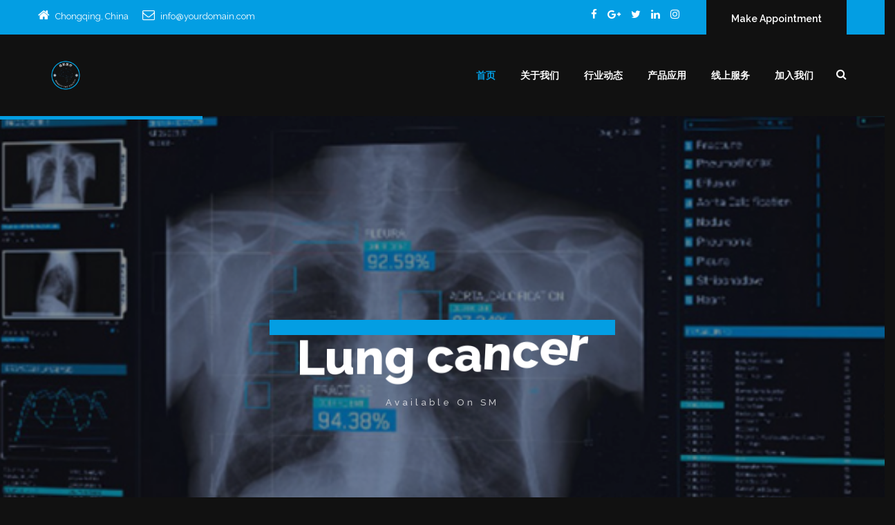

--- FILE ---
content_type: text/html; charset=utf-8
request_url: https://naemazam.github.io/SHADOW-MEDICAL/
body_size: 8253
content:
<!DOCTYPE html>
<html lang="en">
<head>
<!-- basic -->
<meta charset="utf-8">
<meta http-equiv="X-UA-Compatible" content="IE=edge">
<!-- mobile metas -->
<meta name="viewport" content="width=device-width, initial-scale=1">
<meta name="viewport" content="initial-scale=1, maximum-scale=1">
<!-- site metas -->
<title>Shadow madical</title>
<meta name="keywords" content="">
<meta name="description" content="">
<meta name="author" content="">
<!-- site icons -->
<link rel="icon" href="images/fevicon/fevicon.png" type="image/gif" />
<!-- bootstrap css -->
<link rel="stylesheet" href="css/bootstrap.min.css" />
<!-- Site css -->
<link rel="stylesheet" href="css/style.css" />
<!-- responsive css -->
<link rel="stylesheet" href="css/responsive.css" />
<!-- colors css -->
<link rel="stylesheet" href="css/colors1_dark.css" />
<!-- custom css -->
<link rel="stylesheet" href="css/custom.css" />
<!-- wow Animation css -->
<link rel="stylesheet" href="css/animate.css" />
<!-- revolution slider css -->
<link rel="stylesheet" type="text/css" href="revolution/css/settings.css" />
<link rel="stylesheet" type="text/css" href="revolution/css/layers.css" />
<link rel="stylesheet" type="text/css" href="revolution/css/navigation.css" />
<!--[if lt IE 9]>
      <script src="https://oss.maxcdn.com/libs/html5shiv/3.7.0/html5shiv.js"></script>
      <script src="https://oss.maxcdn.com/libs/respond.js/1.4.2/respond.min.js"></script>
      <![endif]-->
</head>
<body id="default_theme" class="it_service">
<!-- loader -->
<div class="bg_load"> <img class="loader_animation" src="images/loaders/loader_1.png" alt="#" /> </div>
<!-- end loader -->
<!-- header -->
<header id="default_header" class="header_style_1">
  <!-- header top -->
  <div class="header_top">
    <div class="container">
      <div class="row">
        <div class="col-md-8">
          <div class="full">
            <div class="topbar-left">
              <ul class="list-inline">
                <li> <span class="topbar-label"><i class="fa  fa-home"></i></span> <span class="topbar-hightlight">Chongqing, China</span> </li>
                <li> <span class="topbar-label"><i class="fa fa-envelope-o"></i></span> <span class="topbar-hightlight"><a href="mailto:info@yourdomain.com">info@yourdomain.com</a></span> </li>
              </ul>
            </div>
          </div>
        </div>
        <div class="col-md-4 right_section_header_top">
          <div class="float-left">
            <div class="social_icon">
              <ul class="list-inline">
                <li><a class="fa fa-facebook" href="https://www.facebook.com/" title="Facebook" target="_blank"></a></li>
                <li><a class="fa fa-google-plus" href="https://plus.google.com/" title="Google+" target="_blank"></a></li>
                <li><a class="fa fa-twitter" href="https://twitter.com" title="Twitter" target="_blank"></a></li>
                <li><a class="fa fa-linkedin" href="https://www.linkedin.com" title="LinkedIn" target="_blank"></a></li>
                <li><a class="fa fa-instagram" href="https://www.instagram.com" title="Instagram" target="_blank"></a></li>
              </ul>
            </div>
          </div>
          <div class="float-right">
            <div class="make_appo"> <a class="btn white_btn" href="make_appointment.html">Make Appointment</a> </div>
          </div>
        </div>
      </div>
    </div>
  </div>
  <!-- end header top -->
  <!-- header bottom -->
  <div class="header_bottom">
    <div class="container">
      <div class="row">
        <div class="col-lg-3 col-md-12 col-sm-12 col-xs-12">
          <!-- logo start -->
          <div class="logo"> <a href="it_home.html"><img src="images/logos/it_logo_white.png" alt="logo" /></a> </div>
          <!-- logo end -->
        </div>
        <div class="col-lg-9 col-md-12 col-sm-12 col-xs-12">
          <!-- menu start -->
          <div class="menu_side">
            <div id="navbar_menu">
              <ul class="first-ul">
                <li> <a class="active" href="index.html">首页</a>
                </li>
                <li><a href="it_about.html">关于我们</a></li>
                <li> <a href="it_blog_grid.html">行业动态</a>
                </li>
                <li> <a href="#">产品应用</a>
                  <ul>
                    <li><a href="Modal.html">模态转换</a></li>
                    <li><a href="center.html">数据中心</a></li>
                    <li><a href="platform.html">多功能平台研发</a></li>
                  </ul>
                </li>
                <li> <a href="#">线上服务</a>
                  <ul>
                    <li><a href="transformation.html">模态转换服务</a></li>
                    <li><a href="diagnostic.html">智能Al诊断服务</a></li>
                    <li><a href="consolidation.html">数据中心整合服务</a></li>
                  </ul>
                </li>
                <li> <a href="">加入我们</a>
                  <ul>
                    <li><a href="it_contact_2.html">代理招商</a></li>
                    <li><a href="it_error.html">人才招聘</a></li>
                  </ul>
                </li>
              </ul>
            </div>
            <div class="search_icon">
              <ul>
                <li><a href="#" data-toggle="modal" data-target="#search_bar"><i class="fa fa-search" aria-hidden="true"></i></a></li>
              </ul>
            </div>
          </div>
          <!-- menu end -->
        </div>
      </div>
    </div>
  </div>
  <!-- header bottom end -->
</header>
<!-- end header -->
<!-- section -->
<div id="slider" class="section main_slider">
  <div class="container-fuild">
    <div class="row">
      <div id="rev_slider_4_1_wrapper" class="rev_slider_wrapper fullwidthbanner-container" data-alias="classicslider1" style="margin:0px auto;background-color:transparent;padding:0px;margin-top:0px;margin-bottom:0px;">
        <!-- START REVOLUTION SLIDER 5.0.7 auto mode -->
        <div id="rev_slider_4_1" class="rev_slider fullwidthabanner" style="display:none;" data-version="5.0.7">
          <ul>
            <li data-index="rs-1812" data-transition="zoomin" data-slotamount="7"  data-easein="Power4.easeInOut" data-easeout="Power4.easeInOut" data-masterspeed="2000"  data-thumb="images/it_service/slide1.jpg"  data-rotate="0"  data-saveperformance="off"  data-title="Computer Services" data-description="">
              <!-- MAIN IMAGE -->
              <img src="images/it_service/slide1.jpg"  alt="#"  data-bgposition="center center" data-kenburns="on" data-duration="30000" data-ease="Linear.easeNone" data-scalestart="100" data-scaleend="120" data-rotatestart="0" data-rotateend="0" data-offsetstart="0 0" data-offsetend="0 0" data-bgparallax="10" class="rev-slidebg" data-no-retina>
              <!-- LAYERS -->
              <!-- LAYER NR. BG -->
              <div class="tp-caption tp-shape tp-shapewrapper   rs-parallaxlevel-0" 
                              id="slide-270-layer-1012" 
                              data-x="['center','center','center','center']" data-hoffset="['0','0','0','0']" 
                              data-y="['middle','middle','middle','middle']" data-voffset="['0','0','0','0']" 
                              data-width="full"
                              data-height="full"
                              data-whitespace="nowrap"
                              data-transform_idle="o:1;"
                              data-transform_in="opacity:0;s:1500;e:Power3.easeInOut;" 
                              data-transform_out="s:300;s:300;" 
                              data-start="750" 
                              data-basealign="slide" 
                              data-responsive_offset="on" 
                              data-responsive="off"
                              style="z-index: 5;background-color:rgba(0, 0, 0, 0.25);border-color:rgba(0, 0, 0, 0.50);"> </div>
              <!-- LAYER NR. 1 -->
              <div class="tp-caption tp-shape tp-shapewrapper   tp-resizeme rs-parallaxlevel-0" 
                              id="slide-18-layer-912" 
                              data-x="['center','center','center','center']" data-hoffset="['0','0','0','0']" 
                              data-y="['middle','middle','middle','middle']" data-voffset="['15','15','15','15']" 
                              data-width="500"
                              data-height="140"
                              data-whitespace="nowrap"
                              data-transform_idle="o:1;"
                              data-transform_in="y:[-100%];z:0;rX:0deg;rY:0;rZ:0;sX:1;sY:1;skX:0;skY:0;s:1500;e:Power4.easeInOut;" 
                              data-transform_out="y:[100%];s:1000;e:Power2.easeInOut;s:1000;e:Power2.easeInOut;" 
                              data-mask_in="x:0px;y:0px;" 
                              data-mask_out="x:inherit;y:inherit;" 
                              data-start="2000" 
                              data-responsive_offset="on" 
                              style="z-index: 5;background-color:rgba(29, 29, 29, 0.85);border-color:rgba(0, 0, 0, 0.50);"> </div>
              <!-- LAYER NR. 2 -->
              <div class="tp-caption NotGeneric-Title   tp-resizeme rs-parallaxlevel-0" 
                              id="slide-18-layer-112" 
                              data-x="['center','center','center','center']" data-hoffset="['0','0','0','0']" 
                              data-y="['middle','middle','middle','middle']" data-voffset="['0','0','0','0']" 
                              data-fontsize="['70','70','70','35']"
                              data-lineheight="['70','70','70','50']"
                              data-width="none"
                              data-height="none"
                              data-whitespace="nowrap"
                              data-transform_idle="o:1;"
                              data-transform_in="y:[-100%];z:0;rZ:35deg;sX:1;sY:1;skX:0;skY:0;s:2000;e:Power4.easeInOut;" 
                              data-transform_out="y:[100%];s:1000;e:Power2.easeInOut;s:1000;e:Power2.easeInOut;" 
                              data-mask_in="x:0px;y:0px;s:inherit;e:inherit;" 
                              data-mask_out="x:inherit;y:inherit;s:inherit;e:inherit;" 
                              data-start="1000" 
                              data-splitin="chars" 
                              data-splitout="none" 
                              data-responsive_offset="on" 
                              data-elementdelay="0.05" 
                              style="z-index: 6; white-space: nowrap;">Lung cancer</div>
              <!-- LAYER NR. 3 -->
              <div class="tp-caption NotGeneric-SubTitle   tp-resizeme rs-parallaxlevel-0" 
                              id="slide-18-layer-412" 
                              data-x="['center','center','center','center']" data-hoffset="['0','0','0','0']" 
                              data-y="['middle','middle','middle','middle']" data-voffset="['52','51','51','31']" 
                              data-width="none"
                              data-height="none"
                              data-whitespace="nowrap"
                              data-transform_idle="o:1;"
                              data-transform_in="y:[100%];z:0;rX:0deg;rY:0;rZ:0;sX:1;sY:1;skX:0;skY:0;opacity:0;s:2000;e:Power4.easeInOut;" 
                              data-transform_out="y:[100%];s:1000;e:Power2.easeInOut;s:1000;e:Power2.easeInOut;" 
                              data-mask_in="x:0px;y:[100%];s:inherit;e:inherit;" 
                              data-mask_out="x:inherit;y:inherit;s:inherit;e:inherit;" 
                              data-start="1500" 
                              data-splitin="none" 
                              data-splitout="none" 
                              data-responsive_offset="on" 
                              style="z-index: 7; white-space: nowrap;">Available On SM </div>
            </li>
            <li data-index="rs-181" data-transition="zoomin" data-slotamount="7"  data-easein="Power4.easeInOut" data-easeout="Power4.easeInOut" data-masterspeed="2000"  data-thumb="images/it_service/slide2.jpg"  data-rotate="0"  data-saveperformance="off"  data-title="Easy To Use & Customize" data-description="">
              <!-- MAIN IMAGE -->
              <img src="images/it_service/slide2.jpg"  alt=""  data-bgposition="center center" data-kenburns="on" data-duration="30000" data-ease="Linear.easeNone" data-scalestart="100" data-scaleend="120" data-rotatestart="0" data-rotateend="0" data-offsetstart="0 0" data-offsetend="0 0" data-bgparallax="10" class="rev-slidebg" data-no-retina>
              <!-- LAYERS -->
              <!-- LAYER NR. BG -->
              <div class="tp-caption tp-shape tp-shapewrapper   rs-parallaxlevel-0" 
                              id="slide-270-layer-101" 
                              data-x="['center','center','center','center']" data-hoffset="['0','0','0','0']" 
                              data-y="['middle','middle','middle','middle']" data-voffset="['0','0','0','0']" 
                              data-width="full"
                              data-height="full"
                              data-whitespace="nowrap"
                              data-transform_idle="o:1;"
                              data-transform_in="opacity:0;s:1500;e:Power3.easeInOut;" 
                              data-transform_out="s:300;s:300;" 
                              data-start="750" 
                              data-basealign="slide" 
                              data-responsive_offset="on" 
                              data-responsive="off"
                              style="z-index: 5;background-color:rgba(0, 0, 0, 0.25);border-color:rgba(0, 0, 0, 0.50);"> </div>
              <!-- LAYER NR. 1 -->
              <div class="tp-caption tp-shape tp-shapewrapper   tp-resizeme rs-parallaxlevel-0" 
                              id="slide-18-layer-91" 
                              data-x="['center','center','center','center']" data-hoffset="['0','0','0','0']" 
                              data-y="['middle','middle','middle','middle']" data-voffset="['15','15','15','15']" 
                              data-width="500"
                              data-height="140"
                              data-whitespace="nowrap"
                              data-transform_idle="o:1;"
                              data-transform_in="y:[-100%];z:0;rX:0deg;rY:0;rZ:0;sX:1;sY:1;skX:0;skY:0;s:1500;e:Power4.easeInOut;" 
                              data-transform_out="y:[100%];s:1000;e:Power2.easeInOut;s:1000;e:Power2.easeInOut;" 
                              data-mask_in="x:0px;y:0px;" 
                              data-mask_out="x:inherit;y:inherit;" 
                              data-start="2000" 
                              data-responsive_offset="on" 
                              style="z-index: 5;background-color:rgba(29, 29, 29, 0.85);border-color:rgba(0, 0, 0, 0.50);"> </div>
              <!-- LAYER NR. 2 -->
              <div class="tp-caption NotGeneric-Title   tp-resizeme rs-parallaxlevel-0" 
                              id="slide-18-layer-11" 
                              data-x="['center','center','center','center']" data-hoffset="['0','0','0','0']" 
                              data-y="['middle','middle','middle','middle']" data-voffset="['0','0','0','0']" 
                              data-fontsize="['70','70','70','35']"
                              data-lineheight="['70','70','70','50']"
                              data-width="none"
                              data-height="none"
                              data-whitespace="nowrap"
                              data-transform_idle="o:1;"
                              data-transform_in="y:[-100%];z:0;rZ:35deg;sX:1;sY:1;skX:0;skY:0;s:2000;e:Power4.easeInOut;" 
                              data-transform_out="y:[100%];s:1000;e:Power2.easeInOut;s:1000;e:Power2.easeInOut;" 
                              data-mask_in="x:0px;y:0px;s:inherit;e:inherit;" 
                              data-mask_out="x:inherit;y:inherit;s:inherit;e:inherit;" 
                              data-start="1000" 
                              data-splitin="chars" 
                              data-splitout="none" 
                              data-responsive_offset="on" 
                              data-elementdelay="0.05" 
                              style="z-index: 6; white-space: nowrap;">vascular diseases </div>
              <!-- LAYER NR. 3 -->
              <div class="tp-caption NotGeneric-SubTitle   tp-resizeme rs-parallaxlevel-0" 
                              id="slide-18-layer-41" 
                              data-x="['center','center','center','center']" data-hoffset="['0','0','0','0']" 
                              data-y="['middle','middle','middle','middle']" data-voffset="['52','51','51','31']" 
                              data-width="none"
                              data-height="none"
                              data-whitespace="nowrap"
                              data-transform_idle="o:1;"
                              data-transform_in="y:[100%];z:0;rX:0deg;rY:0;rZ:0;sX:1;sY:1;skX:0;skY:0;opacity:0;s:2000;e:Power4.easeInOut;" 
                              data-transform_out="y:[100%];s:1000;e:Power2.easeInOut;s:1000;e:Power2.easeInOut;" 
                              data-mask_in="x:0px;y:[100%];s:inherit;e:inherit;" 
                              data-mask_out="x:inherit;y:inherit;s:inherit;e:inherit;" 
                              data-start="1500" 
                              data-splitin="none" 
                              data-splitout="none" 
                              data-responsive_offset="on" 
                              style="z-index: 7; white-space: nowrap;">Available On SM </div>
            </li>
            <li data-index="rs-18" data-transition="zoomin" data-slotamount="7"  data-easein="Power4.easeInOut" data-easeout="Power4.easeInOut" data-masterspeed="2000"  data-thumb="images/it_service/slide3.jpg"  data-rotate="0"  data-saveperformance="off"  data-title="Perfectly Responsive" data-description="">
              <!-- MAIN IMAGE -->
              <img src="images/it_service/slide3.jpg"  alt=""  data-bgposition="center center" data-kenburns="on" data-duration="30000" data-ease="Linear.easeNone" data-scalestart="100" data-scaleend="120" data-rotatestart="0" data-rotateend="0" data-offsetstart="0 0" data-offsetend="0 0" data-bgparallax="10" class="rev-slidebg" data-no-retina>
              <!-- LAYERS -->
              <!-- LAYER NR. BG -->
              <div class="tp-caption tp-shape tp-shapewrapper   rs-parallaxlevel-0" 
                              id="slide-270-layer-10" 
                              data-x="['center','center','center','center']" data-hoffset="['0','0','0','0']" 
                              data-y="['middle','middle','middle','middle']" data-voffset="['0','0','0','0']" 
                              data-width="full"
                              data-height="full"
                              data-whitespace="nowrap"
                              data-transform_idle="o:1;"
                              data-transform_in="opacity:0;s:1500;e:Power3.easeInOut;" 
                              data-transform_out="s:300;s:300;" 
                              data-start="750" 
                              data-basealign="slide" 
                              data-responsive_offset="on" 
                              data-responsive="off"
                              style="z-index: 5;background-color:rgba(0, 0, 0, 0.25);border-color:rgba(0, 0, 0, 0.50);"> </div>
              <!-- LAYER NR. 1 -->
              <div class="tp-caption tp-shape tp-shapewrapper   tp-resizeme rs-parallaxlevel-0" 
                              id="slide-18-layer-9" 
                              data-x="['center','center','center','center']" data-hoffset="['0','0','0','0']" 
                              data-y="['middle','middle','middle','middle']" data-voffset="['15','15','15','15']" 
                              data-width="500"
                              data-height="140"
                              data-whitespace="nowrap"
                              data-transform_idle="o:1;"
                              data-transform_in="y:[-100%];z:0;rX:0deg;rY:0;rZ:0;sX:1;sY:1;skX:0;skY:0;s:1500;e:Power4.easeInOut;" 
                              data-transform_out="y:[100%];s:1000;e:Power2.easeInOut;s:1000;e:Power2.easeInOut;" 
                              data-mask_in="x:0px;y:0px;" 
                              data-mask_out="x:inherit;y:inherit;" 
                              data-start="2000" 
                              data-responsive_offset="on" 
                              style="z-index: 5;background-color:rgba(29, 29, 29, 0.85);border-color:rgba(0, 0, 0, 0.50);"> </div>
              <!-- LAYER NR. 2 -->
              <div class="tp-caption NotGeneric-Title   tp-resizeme rs-parallaxlevel-0" 
                              id="slide-18-layer-1" 
                              data-x="['center','center','center','center']" data-hoffset="['0','0','0','0']" 
                              data-y="['middle','middle','middle','middle']" data-voffset="['0','0','0','0']" 
                              data-fontsize="['70','70','70','35']"
                              data-lineheight="['70','70','70','50']"
                              data-width="none"
                              data-height="none"
                              data-whitespace="nowrap"
                              data-transform_idle="o:1;"
                              data-transform_in="y:[-100%];z:0;rZ:35deg;sX:1;sY:1;skX:0;skY:0;s:2000;e:Power4.easeInOut;" 
                              data-transform_out="y:[100%];s:1000;e:Power2.easeInOut;s:1000;e:Power2.easeInOut;" 
                              data-mask_in="x:0px;y:0px;s:inherit;e:inherit;" 
                              data-mask_out="x:inherit;y:inherit;s:inherit;e:inherit;" 
                              data-start="1000" 
                              data-splitin="chars" 
                              data-splitout="none" 
                              data-responsive_offset="on" 
                              data-elementdelay="0.05" 
                              style="z-index: 6; white-space: nowrap;">pneumonia </div>
              <!-- LAYER NR. 3 -->
              <div class="tp-caption NotGeneric-SubTitle   tp-resizeme rs-parallaxlevel-0" 
                              id="slide-18-layer-4" 
                              data-x="['center','center','center','center']" data-hoffset="['0','0','0','0']" 
                              data-y="['middle','middle','middle','middle']" data-voffset="['52','51','51','31']" 
                              data-width="none"
                              data-height="none"
                              data-whitespace="nowrap"
                              data-transform_idle="o:1;"
                              data-transform_in="y:[100%];z:0;rX:0deg;rY:0;rZ:0;sX:1;sY:1;skX:0;skY:0;opacity:0;s:2000;e:Power4.easeInOut;" 
                              data-transform_out="y:[100%];s:1000;e:Power2.easeInOut;s:1000;e:Power2.easeInOut;" 
                              data-mask_in="x:0px;y:[100%];s:inherit;e:inherit;" 
                              data-mask_out="x:inherit;y:inherit;s:inherit;e:inherit;" 
                              data-start="1500" 
                              data-splitin="none" 
                              data-splitout="none" 
                              data-responsive_offset="on" 
                              style="z-index: 7; white-space: nowrap;">Available On SM </div>
            </li>
          </ul>
          <div class="tp-static-layers"></div>
        </div>
      </div>
    </div>
  </div>
</div>
<!-- end section -->
<!-- section -->
<div class="section padding_layout_1">
  <div class="container">
    <div class="row">
      <div class="col-md-12">
        <div class="full">
          <div class="main_heading text_align_center">
            <h2>What it can do?</h2>
            <p class="large">Fastest Reviews!</p>
          </div>
        </div>
      </div>
    </div>
    <div class="row">
      <div class="col-lg-3 col-md-6 col-sm-6 col-xs-12">
        <div class="full text_align_center margin_bottom_30">
          <div class="center">
            <div class="icon"> <img src="images/it_service/i1.png" alt="#" /> </div>
          </div>
          <h4 class="theme_color">vascular diseases</h4>
          <p>Artificial intelligence screening for vascular diseases!</p>
        </div>
      </div>
      <div class="col-lg-3 col-md-6 col-sm-6 col-xs-12">
        <div class="full text_align_center margin_bottom_30">
          <div class="center">
            <div class="icon"> <img src="images/it_service/i2.png" alt="#" /> </div>
          </div>
          <h4 class="theme_color">pneumonia</h4>
          <p>Artificial intelligence screening for pneumonia!</p>
        </div>
      </div>
      <div class="col-lg-3 col-md-6 col-sm-6 col-xs-12">
        <div class="full text_align_center margin_bottom_30">
          <div class="center">
            <div class="icon"> <img src="images/it_service/i3.png" alt="#" /> </div>
          </div>
          <h4 class="theme_color">Breast cancer</h4>
          <p>Breast cancer ai screening!</p>
        </div>
      </div>
      <div class="col-lg-3 col-md-6 col-sm-6 col-xs-12">
        <div class="full text_align_center margin_bottom_30 margin_0">
          <div class="center">
            <div class="icon"> <img src="images/it_service/i4.png" alt="#" /> </div>
          </div>
          <h4 class="theme_color">Lung cance</h4>
          <p>Lung cancer ai screening !</p>
        </div>
      </div>
    </div>
    <div class="row" style="margin-top: 35px">
      <div class="col-md-8">
        <div class="full margin_bottom_30">
          <div class="accordion border_circle">
            <div class="bs-example">
              <div class="panel-group" id="accordion">
                <div class="panel panel-default">
                  <div class="panel-heading">
                    <p class="panel-title"> <a data-toggle="collapse" data-parent="#accordion" href="#collapseOne"><i class="fa fa-bar-chart" aria-hidden="true"></i> 极影医疗科技股份有限公司<i class="fa fa-angle-down"></i></a> </p>
                  </div>
                  <div id="collapseOne" class="panel-collapse collapse in">
                    <div class="panel-body">
                      <p>极影医疗是一家致力于计算机视觉和深度学习技术应用的医学影像人工智能高新技术企业，目前本公司已经完成模态转换服务的研发，模态转换技术已经位于世界前沿，公司将会成为首家开拓模态转换市场的企业。

依靠图像深度学习的核心技术和其他专利技术，基于大数据、人工智能技术、云计算，极影医疗目前正在研发智能影像云平台、AL智能诊断、人工智能数据中心，让医学影像数字化、移动化、智能化，完成从检查、诊断、治疗方案的闭环服务。</p>
                    </div>
                  </div>
                </div>
                <div class="panel panel-default">
                  <div class="panel-heading">
                    <p class="panel-title"> <a data-toggle="collapse" data-parent="#accordion" href="#collapseTwo"><i class="fa fa-plane"></i> 极影医疗竞争潜力<i class="fa fa-angle-down"></i></a> </p>
                  </div>
                  <div id="collapseTwo" class="panel-collapse collapse">
                    <div class="panel-body">
                      <p>本公司以模态转换核心技术为基础所研发的产品，目前市场尚未出现同系列产品，给大众带来了全新且更贴心的服务。
与传统MRI检测进行比对，我们的产品不仅没有局限性，并且利用深度学习系统模型导出的超高分辨率图像有更丰富的诊断信息，能更好的辅助医生进行诊断。
极影医疗科技的研发团队专业配置合理，分工明确合理。成员创新精神极强，踏实肯干，在自己的领域都有一番建树。我们研发团队将充分发挥每个人的主观能动性，尊重每个人的意见，同时坚持以重庆邮电大学自动化学院为依托，紧密联系重庆医科大学、韩国釜山大学医院和韩国仁荷大学，在实验设备、实验环境和技术支持等方面多方协调、加强沟通、紧密配合，定时召开多方的交流见面会，融汇新知，求实创新。</p>
                    </div>
                  </div>
                </div>
                <div class="panel panel-default">
                  <div class="panel-heading">
                    <p class="panel-title"> <a data-toggle="collapse" data-parent="#accordion" href="#collapseThree"><i class="fa fa-star"></i> 科研成果<i class="fa fa-angle-down"></i></a> </p>
                  </div>
                  <div id="collapseThree" class="panel-collapse collapse">
                    <div class="panel-body">
                      <p>为平衡像素层面和内在特征层面的损失，模型融合了生成 图像与目标图像之间的像素误差、梯度误差和结构相似性误差等构建目标优化函数，成功建立了基于融合了多种损失的优化 Cycle-GAN 的 CT 图像 生成 MR 图像模型。
已交申请国家专利两项受理。 </p>
                    </div>
                  </div>
                </div>
               
              </div>
            </div>
          </div>
        </div>
      </div>
      <div class="col-md-4">
        <div class="full" style="margin-top: 35px;">
          <h3>About Us</h3>
          <p>极影科技有限责任公司是一家面向公私立医院及公共卫生部门，致力于计算机视觉和深度学习技术应用的医学影像人工智能高新技术企业。公司以以重庆邮电大学自动化学院为依托，且得到了重庆医科大学、韩国釜山大学医院和韩国仁荷大学的支持，在实验设备、实验环境和技术支持方面具备研究条件，取得了重要的研究成果，并有所突破和原始创新。未来将成为AI医疗影像赛道的头部企业之一。</p>
        </div>
      </div>
    </div>
  </div>
</div>
<!-- end section -->
<!-- section -->
<div class="section padding_layout_1 light_silver gross_layout">
  <div class="container">
    <div class="row">
      <div class="col-md-12">
        <div class="full">
          <div class="main_heading text_align_left">
            <h2>多功能平台研发</h2>
            <p class="large">多功能平台研发</p>
          </div>
        </div>
      </div>
    </div>
    <div class="row">
      <div class="col-md-8">
        <div class="row">
          <div class="col-md-4">
            <div class="full">
              <div class="service_blog_inner">
                <div class="icon text_align_left"><img src="images/it_service/si1.png" alt="#" /></div>
                <h4 class="service-heading">影像管理平台</h4>
                <p>个性化处理数据需求</p>
              </div>
            </div>
          </div>
          <div class="col-md-4">
            <div class="full">
              <div class="service_blog_inner">
                <div class="icon text_align_left"><img src="images/it_service/si2.png" alt="#" /></div>
                <h4 class="service-heading">影像组学平台</h4>
                <p>边界操作、生成报告</p>
              </div>
            </div>
          </div>
          <div class="col-md-4">
            <div class="full">
              <div class="service_blog_inner">
                <div class="icon text_align_left"><img src="images/it_service/si3.png" alt="#" /></div>
                <h4 class="service-heading">深度学习平台</h4>
                <p>优化数据、提升价值.</p>
              </div>
            </div>
          </div>
          <div class="col-md-4">
            <div class="full">
              <div class="service_blog_inner">
                <div class="icon text_align_left"><img src="images/it_service/si4.png" alt="#" /></div>
                <h4 class="service-heading">病例科研平台</h4>
                <p>研究解决病理困难的潜在方案。</p>
              </div>
            </div>
          </div>
          <div class="col-md-4">
            <div class="full">
              <div class="service_blog_inner">
                <div class="icon text_align_left"><img src="images/it_service/si5.png" alt="#" /></div>
                <h4 class="service-heading">培训教学平台</h4>
                <p>科研成果扩大应用。</p>
              </div>
            </div>
          </div>
          
        </div>
      </div>
    </div>
  </div>
</div>
<!-- end section -->

<!-- section -->
<div class="section padding_layout_1 light_silver gross_layout right_gross_layout">
  <div class="container">
    <div class="row">
      <div class="col-md-12">
        <div class="full">
          <div class="main_heading text_align_right">
            <h2>Our Feedback</h2>
            <p class="large">Easy and effective way to get your device repaired.</p>
          </div>
        </div>
      </div>
    </div>
    <div class="row counter">
      <div class="col-md-4"> </div>
      <div class="col-md-8">
        <div class="row">
          <div class="col-lg-6 col-md-6 col-sm-6 col-xs-12 margin_bottom_50">
            <div class="text_align_right"><i class="fa fa-smile-o"></i></div>
            <div class="text_align_right">
              <p class="counter-heading text_align_right">Happy Customers</p>
            </div>
            <h5 class="counter-count">2150</h5>
          </div>
          <div class="col-lg-6 col-md-6 col-sm-6 col-xs-12 margin_bottom_50">
            <div class="text_align_right"><i class="fa fa-cogs" aria-hidden="true"></i></div>
            <div class="text_align_right">
              <p class="counter-heading text_align_right">AI Machine</p>
            </div>
            <h5 class="counter-count">12</h5>
          </div>
          <div class="col-lg-6 col-md-6 col-sm-6 col-xs-12 margin_bottom_50">
            <div class="text_align_right"><i class="fa fa-desktop"></i></div>
            <div class="text_align_right">
              <p class="counter-heading">Case Studied</p>
            </div>
            <h5 class="counter-count">8</h5>
          </div>
          <div class="col-lg-6 col-md-6 col-sm-6 col-xs-12 margin_bottom_50">
            <div class="text_align_right"><i class="fa fa-file-text-o" ></i></div>
            <div class="text_align_right">
              <p class="counter-heading">Research Paper</p>
            </div>
            <h5 class="counter-count">4</h5>
          </div>
        </div>
      </div>
    </div>
  </div>
</div>
<!-- end section -->
<!-- section -->
<div class="section padding_layout_1">
  <div class="container">
    <div class="row">
      <div class="col-md-12">
        <div class="full">
          <div class="main_heading text_align_left">
            <h2>Latest from Our Blog</h2>
          </div>
        </div>
      </div>
    </div>
    <div class="row">
      <div class="col-md-4">
        <div class="full blog_colum">
          <div class="blog_feature_img"> <img src="images/it_service/post-03.jpg" alt="#" /> </div>
          <div class="post_time">
            <p><i class="fa fa-clock-o"></i> April 16, 2018 ( In Maintenance )</p>
          </div>
          <div class="blog_feature_head">
            <h4>Why Your Computer Hates You</h4>
          </div>
          <div class="blog_feature_cont">
            <p>Lorem ipsum dolor sit amet, consectetur quam justo, pretium adipiscing elit. Vestibulum quam justo, pretium eu tempus ut, ...</p>
          </div>
        </div>
      </div>
      <div class="col-md-4">
        <div class="full blog_colum">
          <div class="blog_feature_img"> <img src="images/it_service/post-04.jpg" alt="#" /> </div>
          <div class="post_time">
            <p><i class="fa fa-clock-o"></i> April 16, 2018 ( In Maintenance )</p>
          </div>
          <div class="blog_feature_head">
            <h4>Easy Tips To Computer Repair</h4>
          </div>
          <div class="blog_feature_cont">
            <p>Lorem ipsum dolor sit amet, consectetur quam justo, pretium adipiscing elit. Vestibulum quam justo, pretium eu tempus ut, ...</p>
          </div>
        </div>
      </div>
      <div class="col-md-4">
        <div class="full blog_colum">
          <div class="blog_feature_img"> <img src="images/it_service/post-06.jpg" alt="#" /> </div>
          <div class="post_time">
            <p><i class="fa fa-clock-o"></i> April 16, 2018 ( In Maintenance )</p>
          </div>
          <div class="blog_feature_head">
            <h4>Computer Maintenance 2018</h4>
          </div>
          <div class="blog_feature_cont">
            <p>Lorem ipsum dolor sit amet, consectetur quam justo, pretium adipiscing elit. Vestibulum quam justo, pretium eu tempus ut, ...</p>
          </div>
        </div>
      </div>
    </div>
  </div>
</div>
<!-- end section -->
<!-- section -->
<div class="section padding_layout_1 testmonial_section white_fonts">
  <div class="container">
    <div class="row">
      <div class="col-md-12">
        <div class="full">
          <div class="main_heading text_align_left">
            <h2 style="text-transform: none;">What Clients Say?</h2>
            <p class="large">Here are testimonials from clients..</p>
          </div>
        </div>
      </div>
    </div>
    <div class="row">
      <div class="col-sm-7">
        <div class="full">
          <div id="testimonial_slider" class="carousel slide" data-ride="carousel">
            <!-- Indicators -->
            <ul class="carousel-indicators">
              <li data-target="#testimonial_slider" data-slide-to="0" class="active"></li>
              <li data-target="#testimonial_slider" data-slide-to="1"></li>
              <li data-target="#testimonial_slider" data-slide-to="2"></li>
            </ul>
            <!-- The slideshow -->
            <div class="carousel-inner">
              <div class="carousel-item active">
                <div class="testimonial-container">
                  <div class="testimonial-content"> You guys rock! Thank you for making it painless, pleasant and most of all hassle free! I wish I would have thought of it first. 
                    I am really satisfied with my first laptop service. </div>
                  <div class="testimonial-photo"> <img src="images/it_service/client1.jpg" class="img-responsive" alt="#" width="150" height="150"> </div>
                  <div class="testimonial-meta">
                    <h4>Maria Anderson</h4>
                    <span class="testimonial-position">CFO, Tech NY</span> </div>
                </div>
              </div>
              <div class="carousel-item">
                <div class="testimonial-container">
                  <div class="testimonial-content"> You guys rock! Thank you for making it painless, pleasant and most of all hassle free! I wish I would have thought of it first. 
                    I am really satisfied with my first laptop service. </div>
                  <div class="testimonial-photo"> <img src="images/it_service/client2.jpg" class="img-responsive" alt="#" width="150" height="150"> </div>
                  <div class="testimonial-meta">
                    <h4>Maria Anderson</h4>
                    <span class="testimonial-position">CFO, Tech NY</span> </div>
                </div>
              </div>
              <div class="carousel-item">
                <div class="testimonial-container">
                  <div class="testimonial-content"> You guys rock! Thank you for making it painless, pleasant and most of all hassle free! I wish I would have thought of it first. 
                    I am really satisfied with my first laptop service. </div>
                  <div class="testimonial-photo"> <img src="images/it_service/client3.jpg" class="img-responsive" alt="#" width="150" height="150"> </div>
                  <div class="testimonial-meta">
                    <h4>Maria Anderson</h4>
                    <span class="testimonial-position">CFO, Tech NY</span> </div>
                </div>
              </div>
            </div>
          </div>
        </div>
      </div>
      <div class="col-sm-5">
        <div class="full"> </div>
      </div>
    </div>
  </div>
</div>
<!-- end section -->
<!-- section -->
<div class="section">
  <div class="container">
    <div class="row">
      <div class="col-md-12">
        <div class="full">
          <div class="contact_us_section">
            <div class="call_icon"> <img src="images/it_service/phone_icon.png" alt="#" /> </div>
            <div class="inner_cont">
              <h2>REQUEST A FREE QUOTE</h2>
              <p>Get answers and advice from people you want it from.</p>
            </div>
            <div class="button_Section_cont"> <a class="btn dark_gray_bt" href="it_contact.html">Contact us</a> </div>
          </div>
        </div>
      </div>
    </div>
  </div>
</div>
<!-- end section -->
<!-- section -->
<div class="section padding_layout_1" style="padding: 50px 0;">
  <div class="container">
    <div class="row">
      <div class="col-md-12">
        <div class="full">
          <ul class="brand_list">
            <li><img src="images/it_service/brand_icon1.png" alt="#" /></li>
            <li><img src="images/it_service/brand_icon2.png" alt="#" /></li>
            <li><img src="images/it_service/brand_icon3.png" alt="#" /></li>
            <li><img src="images/it_service/brand_icon4.png" alt="#" /></li>
            <li><img src="images/it_service/brand_icon5.png" alt="#" /></li>
          </ul>
        </div>
      </div>
    </div>
  </div>
</div>
<!-- end section -->
<!-- Modal -->
<div class="modal fade" id="search_bar" role="dialog">
  <div class="modal-dialog">
    <!-- Modal content-->
    <div class="modal-content">
      <div class="modal-header">
        <button type="button" class="close" data-dismiss="modal"><i class="fa fa-close"></i></button>
      </div>
      <div class="modal-body">
        <div class="row">
          <div class="col-lg-8 col-md-8 col-sm-8 offset-lg-2 offset-md-2 offset-sm-2 col-xs-10 col-xs-offset-1">
            <div class="navbar-search">
              <form action="#" method="get" id="search-global-form" class="search-global">
                <input type="text" placeholder="Type to search" autocomplete="off" name="s" id="search" value="" class="search-global__input">
                <button class="search-global__btn"><i class="fa fa-search"></i></button>
                <div class="search-global__note">Begin typing your search above and press return to search.</div>
              </form>
            </div>
          </div>
        </div>
      </div>
    </div>
  </div>
</div>
<!-- End Model search bar -->
<!-- footer -->
<footer class="footer_style_2">
  <div class="container-fuild">
    <div class="row">
      <div class="map_section">
        <div id="map"></div>
      </div>
      <div class="footer_blog">
        <div class="row">
          <div class="col-md-6">
            <div class="main-heading left_text">
              <h2>Shadow Medical</h2>
            </div>
            <p>极影科技有限责任公司是一家面向公私立医院及公共卫生部门，致力于计算机视觉和深度学习技术应用的医学影像人工智能高新技术企业。</p>
            <ul class="social_icons">
              <li class="social-icon fb"><a href="#"><i class="fa fa-facebook" aria-hidden="true"></i></a></li>
              <li class="social-icon tw"><a href="#"><i class="fa fa-twitter" aria-hidden="true"></i></a></li>
              <li class="social-icon gp"><a href="#"><i class="fa fa-google-plus" aria-hidden="true"></i></a></li>
            </ul>
          </div>
          <div class="col-md-6">
            <div class="main-heading left_text">
              <h2>Additional links</h2>
            </div>
            <ul class="footer-menu">
              <li><a href="it_about.html"><i class="fa fa-angle-right"></i> About us</a></li>
              <li><a href="it_term_condition.html"><i class="fa fa-angle-right"></i> Terms and conditions</a></li>
              <li><a href="it_privacy_policy.html"><i class="fa fa-angle-right"></i> Privacy policy</a></li>
              <li><a href="it_news.html"><i class="fa fa-angle-right"></i> News</a></li>
              <li><a href="it_contact.html"><i class="fa fa-angle-right"></i> Contact us</a></li>
            </ul>
          </div>
          <div class="col-md-6">
            <div class="main-heading left_text">
              <h2>Services</h2>
            </div>
            <ul class="footer-menu">
              <li><a href="it_data_recovery.html"><i class="fa fa-angle-right"></i> ABCD</a></li>
              <li><a href="it_computer_repair.html"><i class="fa fa-angle-right"></i> ABCD</a></li>
              <li><a href="it_mobile_service.html"><i class="fa fa-angle-right"></i> ABCD</a></li>
              <li><a href="it_network_solution.html"><i class="fa fa-angle-right"></i> ABCD</a></li>
              <li><a href="it_techn_support.html"><i class="fa fa-angle-right"></i> ABCD</a></li>
            </ul>
          </div>
          <div class="col-md-6">
            <div class="main-heading left_text">
              <h2>Contact us</h2>
            </div>
            <p>123 Second Street Fifth Avenue,<br>
              Chongqing, China<br>
              <span style="font-size:18px;"><a href="tel:+9876543210">+000 000 0000</a></span></p>
            <div class="footer_mail-section">
              <form>
                <fieldset>
                <div class="field">
                  <input placeholder="Email" type="text">
                  <button class="button_custom"><i class="fa fa-envelope" aria-hidden="true"></i></button>
                </div>
                </fieldset>
              </form>
            </div>
          </div>
        </div>
      </div>
      <div class="cprt">
        <p>SM © Copyrights 2021 Design by Naem Azam</p>
      </div>
    </div>
  </div>
</footer>
<!-- end footer -->
<!-- js section -->
<script src="js/jquery.min.js"></script>
<script src="js/bootstrap.min.js"></script>
<!-- menu js -->
<script src="js/menumaker.js"></script>
<!-- wow animation -->
<script src="js/wow.js"></script>
<!-- custom js -->
<script src="js/custom.js"></script>
<!-- revolution js files -->
<script src="revolution/js/jquery.themepunch.tools.min.js"></script>
<script src="revolution/js/jquery.themepunch.revolution.min.js"></script>
<script src="revolution/js/extensions/revolution.extension.actions.min.js"></script>
<script src="revolution/js/extensions/revolution.extension.carousel.min.js"></script>
<script src="revolution/js/extensions/revolution.extension.kenburn.min.js"></script>
<script src="revolution/js/extensions/revolution.extension.layeranimation.min.js"></script>
<script src="revolution/js/extensions/revolution.extension.migration.min.js"></script>
<script src="revolution/js/extensions/revolution.extension.navigation.min.js"></script>
<script src="revolution/js/extensions/revolution.extension.parallax.min.js"></script>
<script src="revolution/js/extensions/revolution.extension.slideanims.min.js"></script>
<script src="revolution/js/extensions/revolution.extension.video.min.js"></script>
<!-- map js -->
<script>
         // This example adds a marker to indicate the position of Bondi Beach in Sydney,
         // Australia.
         function initMap() {
           var map = new google.maps.Map(document.getElementById('map'), {
             zoom: 11,
             center: {lat: 40.645037, lng: -73.880224},
         styles: [
                  {
                    elementType: 'geometry',
                    stylers: [{color: '#fefefe'}]
                  },
                  {
                    elementType: 'labels.icon',
                    stylers: [{visibility: 'off'}]
                  },
                  {
                    elementType: 'labels.text.fill',
                    stylers: [{color: '#616161'}]
                  },
                  {
                    elementType: 'labels.text.stroke',
                    stylers: [{color: '#f5f5f5'}]
                  },
                  {
                    featureType: 'administrative.land_parcel',
                    elementType: 'labels.text.fill',
                    stylers: [{color: '#bdbdbd'}]
                  },
                  {
                    featureType: 'poi',
                    elementType: 'geometry',
                    stylers: [{color: '#eeeeee'}]
                  },
                  {
                    featureType: 'poi',
                    elementType: 'labels.text.fill',
                    stylers: [{color: '#757575'}]
                  },
                  {
                    featureType: 'poi.park',
                    elementType: 'geometry',
                    stylers: [{color: '#e5e5e5'}]
                  },
                  {
                    featureType: 'poi.park',
                    elementType: 'labels.text.fill',
                    stylers: [{color: '#9e9e9e'}]
                  },
                  {
                    featureType: 'road',
                    elementType: 'geometry',
                    stylers: [{color: '#eee'}]
                  },
                  {
                    featureType: 'road.arterial',
                    elementType: 'labels.text.fill',
                    stylers: [{color: '#3d3523'}]
                  },
                  {
                    featureType: 'road.highway',
                    elementType: 'geometry',
                    stylers: [{color: '#eee'}]
                  },
                  {
                    featureType: 'road.highway',
                    elementType: 'labels.text.fill',
                    stylers: [{color: '#616161'}]
                  },
                  {
                    featureType: 'road.local',
                    elementType: 'labels.text.fill',
                    stylers: [{color: '#9e9e9e'}]
                  },
                  {
                    featureType: 'transit.line',
                    elementType: 'geometry',
                    stylers: [{color: '#e5e5e5'}]
                  },
                  {
                    featureType: 'transit.station',
                    elementType: 'geometry',
                    stylers: [{color: '#000'}]
                  },
                  {
                    featureType: 'water',
                    elementType: 'geometry',
                    stylers: [{color: '#c8d7d4'}]
                  },
                  {
                    featureType: 'water',
                    elementType: 'labels.text.fill',
                    stylers: [{color: '#b1a481'}]
                  }
                ]
         });
         
           var image = 'images/it_service/location_icon_map_cont.png';
           var beachMarker = new google.maps.Marker({
             position: {lat: 40.645037, lng: -73.880224},
             map: map,
             icon: image
           });
         }
      </script>
<!-- google map js -->
<script src="https://maps.googleapis.com/maps/api/js?key=AIzaSyA8eaHt9Dh5H57Zh0xVTqxVdBFCvFMqFjQ&callback=initMap"></script>
<!-- end google map js -->
</body>
</html>


--- FILE ---
content_type: text/css; charset=utf-8
request_url: https://naemazam.github.io/SHADOW-MEDICAL/css/style.css
body_size: 13274
content:
/*------------------------------------------------------------------
		File Name: style.css
-------------------------------------------------------------------*/

/*------------------------------------------------------------------
		[Table of contents]

		1.  IMPORT FONTS
    2.  IMPORT FILES
	3.  BASIC
    4.  LOADER
	5.  HEADER
	      - Header Top 
	      - Menu 
	      - Search Bar
	      - Side Menu
		  - Fix Header
	6.  SLIDER PARALLAX
	      - Simple Parallax
	      - Slider Text
		  - Testimonial slider
	7.  SECTION
	      - Counter
		  - Form
		  - Progress Bar
		  - Pagination
	8.  SLIDER
	9.  ACCORDION
	10. PRICE TABLE
	11. INNER PAGE BANNER
	12. SIDEBAR
	     - Sidebar Search
	13. BLOG	
         - Blog Detail	
	14. CASE STUDIES
	15. SHOP
    16. FOOTER
	17. CUSTOM
		
	-------------------------------------------------------------------*/


/*------------------------------------------------------------------
		1. IMPORT FONTS
	-------------------------------------------------------------------*/

@import url(https://fonts.googleapis.com/css?family=Source+Sans+Pro:300,400,400i,600,700,900);
@import url('https://fonts.googleapis.com/css?family=Raleway:100,100i,200,200i,300,300i,400,400i,500,500i,600,600i,700,700i,800,800i,900,900i');
@import url('https://fonts.googleapis.com/css?family=Poppins:100,100i,200,200i,300,300i,400,400i,500,500i,600,600i,700,700i,800,800i,900,900i');
@import url(https://fonts.googleapis.com/css?family=Roboto:300,400,400i,500,500i,700,700i);
@import url(https://fonts.googleapis.com/css?family=Arvo:400,400i,700,700i);

/*------------------------------------------------------------------
		2. IMPORT FILES
	-------------------------------------------------------------------*/

@import url(animate.css);
@import url(font-awesome.min.css);

/*------------------------------------------------------------------
		3. BASIC
	-------------------------------------------------------------------*/

* {
	margin: 0;
	padding: 0;
	outline: none !important;
	box-sizing: border-box;
}

html,
body {
	color: #898989;
	font-size: 15px;
	font-family: 'Raleway', sans-serif;
	line-height: normal;
	font-weight: 400;
	overflow-x: hidden;
}

body {
	overflow-x: hidden;
}

body.demos .section {
	background: url(images/bg.png) repeat top center #f2f3f5;
}

body.demos .section-title img {
	max-width: 280px;
	display: block;
	margin: 10px auto;
}

body.demos .service-widget h3 {
	border-bottom: 1px solid #ededed;
	font-size: 18px;
	padding: 20px 0;
	background-color: #ffffff;
}

body.demos .service-widget {
	margin: 0 0 30px;
	padding: 30px;
	background-color: #fff
}

body.demos .container-fluid {
	max-width: 1080px
}

a {
	color: #1f1f1f;
	text-decoration: none !important;
	outline: none !important;
	-webkit-transition: all .3s ease-in-out;
	-moz-transition: all .3s ease-in-out;
	-ms-transition: all .3s ease-in-out;
	-o-transition: all .3s ease-in-out;
	transition: all .3s ease-in-out;
}

h1,
h2,
h3,
h4,
h5,
h6 {
	letter-spacing: 0;
	font-weight: normal;
	position: relative;
	padding: 0;
	font-weight: normal;
	line-height: normal;
	color: #1f1f1f;
	margin: 0
}

h6 {
	font-size: 14px;
	margin-bottom: 10px;
}

h1 {
	font-size: 24px
}

.small_heading.main-heading h2 {
	font-size: 21px;
}

.small_heading.main-heading::after {
	top: 18px;
}

.small_heading.main-heading {
	margin-bottom: 20px;
	width: 100%;
}

h3 {
	font-size: 18px
}

h4 {
	font-size: 16px
}

h5 {
	font-size: 14px
}

h1 a,
h2 a,
h3 a,
h4 a,
h5 a,
h6 a {
	color: #212121;
	text-decoration: none!important;
	opacity: 1
}

ol,
ul {
	list-style: none;
	margin: 0;
}

a {
	color: #000;
	text-decoration: none;
	outline: none;
}

a,
.btn {
	text-decoration: none !important;
	outline: none !important;
	-webkit-transition: all .3s ease-in-out;
	-moz-transition: all .3s ease-in-out;
	-ms-transition: all .3s ease-in-out;
	-o-transition: all .3s ease-in-out;
	transition: all .3s ease-in-out;
}

.btn-custom {
	margin-top: 20px;
	background-color: transparent;
	border: 2px solid #ddd;
	padding: 12px 40px;
	font-size: 16px;
}

.button_section {
	float: left;
	width: 100%;
}

a.btn,
button.btn {
	min-width: 170px;
	height: 50px;
	border-radius: 100px;
	padding: 0;
	text-align: center;
	line-height: 52px;
	font-size: 14px;
	font-weight: 600;
	text-transform: uppercase;
	margin-top: 10px;
	color: #fff;
	border: solid transform 1px;
	text-shadow: 1px 1px 3px rgba(0, 0, 0, .5);
	position: relative;
	font-family: 'Poppins', sans-serif;
}

.btn.dark_gray_bt {
	background: #252525;
}

a.btn.border_btn {
	border: solid transparent 1px;
	background: transparent;
}

a.btn:hover,
button.btn:hover,
a.btn:focus,
button.btn:focus {
	background: #252525;
	color: #fff;
}

button.btn.white_btn,
a.btn.white_btnbutton.btn.white_btn,
a.btn.white_btn {
	background: #fff;
	padding: 0 50px;
}

.btn.sqaure_bt i {
	margin-left: 8px;
	font-weight: 600;
	top: -1px;
	position: relative;
}

.bottom_info .btn.sqaure_bt {
	margin: 0;
}

.bottom_info .pull-right {
	margin-top: 17px !important;
}

.blog_grid .bottom_info .pull-right {
	margin-top: 0 !important;
}

.padding-bottom_0 {
	padding-bottom: 0 !important;
}

.padding-top_0 {
	padding-top: 0 !important;
}

.padding-bottom_1 {
	padding-bottom: 10px !important;
}

.padding-bottom_2 {
	padding-bottom: 20px !important;
}

.padding-bottom_3 {
	padding-bottom: 30px !important;
}

.padding-bottom_4 {
	padding-bottom: 40px !important;
}

.padding-bottom_5 {
	padding-bottom: 50px !important;
}

.pull-right {
	float: right !important;
}

.pull-left {
	float: left !important;
}

.img-responsive {
	max-width: 100%;
}

.color_black p,
.color_black ul,
.color_black ul li {
	color: #000;
}

.black_color {
	color: #000;
}

.semi_bold {
	font-weight: 600;
}

.lead {
	font-size: 18px;
	line-height: 30px;
	color: #767676;
	margin: 0;
	padding: 0;
}

blockquote {
	margin: 20px 0 20px;
	padding: 30px;
}

.margin_0 {
	margin: 0 !important;
}

.padding_0 {
	padding: 0 !important;
}

h2 {
	font-size: 35px;
	color: #000;
	line-height: 36px;
	font-weight: 600;
	position: relative;
	margin-bottom: 15px;
	text-transform: uppercase;
	margin-top: 15px;
}

h3 {
	font-size: 24px;
	color: #000;
	line-height: normal;
	font-weight: 500;
	text-transform: none;
	margin-bottom: 20px;
	font-weight: 600;
}

h4 {
	font-size: 18px;
	color: #000;
	line-height: 21px;
	font-weight: 600;
	text-transform: none;
	margin: 30px 0 20px 0;
}

h5 {
	font-size: 15px;
	font-weight: 700;
	text-transform: uppercase;
	margin: 0;
	line-height: normal;
	color: #000;
}

p {
	color: #707070;
	font-size: 15px;
	line-height: 21px;
}

p.large {
	color: #898989;
	font-size: 20px;
	font-weight: 400;
	margin: 0 0 10px 0;
}

p.large_2 {
	font-weight: 500;
	font-size: 18px;
	color: #898989;
}

button,
input,
select,
textarea,
option {
	font-family: 'Poppins', sans-serif;
}

a#submit {
	z-index: 1;
}

a:hover,
a:focus {
	color: #000;
	text-decoration: none;
}

.span1,
.span2,
.span3,
.span4,
.span5,
.span6,
.span7,
.span8,
.span9,
.span10 {
	padding: 0 15px;
	float: left;
	min-height: 25px;
}

.border_radius_0 {
	border-radius: 0 !important;
}

.span1 {
	width: 10%;
}

.span2 {
	width: 20%;
}

.span3 {
	width: 30%;
}

.span4 {
	width: 40%;
}

.span5 {
	width: 50%;
}

.span6 {
	width: 60%;
}

.span7 {
	width: 70%;
}

.span8 {
	width: 80%;
}

.span9 {
	width: 90%;
}

.span10 {
	width: 100%;
}

.container {
	width: 1200px;
	max-width: 1200px;
}

.section_padding {
	padding: 80px 0 100px;
}

.layout_2_padding {
	padding: 100px 0 80px;
}

.full {
	width: 100%;
	float: left;
	margin: 0;
	padding: 0;
}

.top_80 {
	top: 80px;
}

.vertical-center {
	display: flex;
	align-items: center;
	height: 100%;
	width: 100%;
}

.right_side {
	float: right;
}

.text_align_right {
	text-align: right;
}

.left_side {
	float: left;
}

.text_align_left {
	text-align: left;
}

.text_align_center {
	text-align: center;
}

.center {
	width: 100%;
	display: flex;
	justify-content: center;
}

.modal-backdrop.show {
	opacity: 1;
}

.border_dotted_circle {
	border: dotted #e1e1e1 3px;
	width: 170px;
	height: 170px;
	border-radius: 100%;
	display: flex;
	justify-content: center;
	align-items: center;
	position: relative;
	z-index: 1;
}

.border_dotted_circle:hover,
.border_dotted_circle:focus {
	border: dotted #e1e1e1 3px;
	animation-name: rotate;
	animation-duration: 2s;
	animation-iteration-count: infinite;
	animation-timing-function: linear;
	-webkit-animation-name: rotate;
	-webkit-animation-duration: 2s;
	-webkit-animation-iteration-count: infinite;
	-webkit-animation-timing-function: linear;
	-moz-animation-name: rotate;
	-moz-animation-duration: 2s;
	-moz-animation-iteration-count: infinite;
	-moz-animation-timing-function: linear;
	-ms-animation-name: rotate;
	-ms-animation-duration: 5s;
	-ms-animation-iteration-count: infinite;
	-ms-animation-timing-function: linear;
	-o-animation-name: rotate;
	-o-animation-duration: 2s;
	-o-animation-iteration-count: infinite;
	-o-animation-timing-function: linear;
}

@-webkit-keyframes rotate {
	from {
		-webkit-transform: rotate(0deg);
		-moz-transform: rotate(0deg);
		-ms-transform: rotate(0deg);
		-o-transform: rotate(0deg);
		transform: rotate(0deg);
	}
	to {
		-webkit-transform: rotate(360deg);
		-moz-transform: rotate(360deg);
		-ms-transform: rotate(360deg);
		-o-transform: rotate(360deg);
		transform: rotate(360deg);
	}
}

@-moz-keyframes rotate {
	from {
		-moz-transform: rotate(0deg);
	}
	to {
		-moz-transform: rotate(360deg);
	}
}

.white_fonts p,
.white_fonts h1,
.white_fonts h2,
.white_fonts h3,
.white_fonts h4,
.white_fonts h5,
.white_fonts h6,
.white_fonts ul,
.white_fonts ul li,
.white_fonts ul li a,
.white_fonts ul i,
.white_fonts .post_info i,
.white_fonts div,
.white_fonts a.read_more {
	color: #fff !important;
}

.light_silver_fonts p,
.light_silver_fonts h1,
.light_silver_fonts h2,
.light_silver_fonts h3,
.light_silver_fonts h4,
.light_silver_fonts h5,
.light_silver_fonts h6,
.light_silver_fonts ul,
.light_silver_fonts ul li,
.light_silver_fonts ul li a,
.light_silver_fonts ul i,
.light_silver_fonts .post_info i,
.light_silver_fonts div,
.light_silver_fonts a.read_more {
	color: #ccc !important;
}


/** icon **/

.iconsmind-Over-Time2::before {
	content: "\eb2e";
}

.iconsmind-Money-2::before {
	content: "\eac6";
}

.iconsmind-People-onCloud::before {
	content: "\eb52";
}

.iconsmind-Wallet-2::before {
	content: "\ede5";
}

.iconsmind-Shield::before {
	content: "\ec4f";
}

.iconsmind-Ribbon-2::before {
	content: "\ebf5";
}


/** end icon **/

section.background_bg_bottom {
	background-repeat: repeat-x !important;
	background-position: bottom center !important;
}

.parallax_bg {
	background-repeat: no-repeat;
	background-position: center center;
	background-size: cover;
}

.dark_gray {
	background-color: #111;
	min-height: 400px;
}

.dark_gray.white_fonts h2 {
	color: #17a5e9 !important;
}

.dark_gray.light_silver_fonts h2 {
	color: #fff !important;
}

.list_style_1 {
	font-size: 14px;
	font-weight: 500;
	margin: 20px 0 15px;
}

.list_style_1 i {
	float: left;
	margin: 3px 16px 0 0;
}

.light_silver {
	background: #f8f8f8;
}

.light_silver_2 {
	background: #f8f8f8 !important;
}

.padding-bottom_5 {
	padding-bottom: 50px !important;
}

hr.dottad_border {
	border-top: dotted 3px;
	margin: 80px 0;
}

.margin_bottom_30_all {
	margin-bottom: 30px;
}

.margin_bottom_50_all {
	margin-bottom: 50px;
}

.margin_bottom_20_all {
	margin-bottom: 20px;
}

.margin_bottom_0 {
	margin-bottom: 0px !important;
}

.section {
	float: left;
	width: 100%;
}

.pagination>li.active a {
	color: #fff;
}

.contant_section {
	float: left;
	width: 100%;
}

.blog_feature_img img {
	width: 100%;
}

.main_heading {
	position: relative;
	margin-bottom: 65px;
}

.main_heading::after {
	content: "";
	display: block;
	margin: 20px auto 0;
	width: 80px;
	height: 5px;
	background: #17a5e9;
}

.main_heading.text_align_left::after {
	margin-left: 0;
}

.main_heading.text_align_right::after {
	margin-right: 0;
}

.icon img {
	width: 100px;
}


/*------------------------------------------------------------------
		4. LOADER
	-------------------------------------------------------------------*/

.bg_load {
	float: left;
	position: fixed;
	width: 100%;
	text-align: center;
	height: 100%;
	z-index: 999;
	top: 0;
	left: 0;
	display: flex;
	justify-content: center;
	align-items: center;
}

.loader_animation {
	animation-name: rotatey;
	animation-duration: 2s;
	animation-iteration-count: infinite;
	animation-timing-function: linear;
	-webkit-animation-name: rotatey;
	-webkit-animation-duration: 2s;
	-webkit-animation-iteration-count: infinite;
	-webkit-animation-timing-function: linear;
	-moz-animation-name: rotatey;
	-moz-animation-duration: 2s;
	-moz-animation-iteration-count: infinite;
	-moz-animation-timing-function: linear;
	-ms-animation-name: rotatey;
	-ms-animation-duration: 2s;
	-ms-animation-iteration-count: infinite;
	-ms-animation-timing-function: linear;
	-o-animation-name: rotatey;
	-o-animation-duration: 2s;
	-o-animation-iteration-count: infinite;
	-o-animation-timing-function: linear;
}

@-webkit-keyframes rotatey {
	from {
		-webkit-transform: rotatey(0deg);
		-moz-transform: rotatey(0deg);
		-ms-transform: rotatey(0deg);
		-o-transform: rotatey(0deg);
		transform: rotatey(0deg);
	}
	to {
		-webkit-transform: rotatey(360deg);
		-moz-transform: rotatey(360deg);
		-ms-transform: rotatey(360deg);
		-o-transform: rotatey(360deg);
		transform: rotatey(360deg);
	}
}

@-moz-keyframes rotatey {
	from {
		-moz-transform: rotatey(0deg);
	}
	to {
		-moz-transform: rotatey(360deg);
	}
}

.full_layout_without_container {
	padding: 80px 15px 50px;
}

.opacity_half_color {
	opacity: 0.5;
}

.opacity_70_color {
	opacity: 0.7;
}

.padding_75 {
	padding: 75px 0;
}


/*------------------------------------------------------------------
		5. HEADER
	-------------------------------------------------------------------*/


/*----- header fix -----*/

.fixed-header {
	position: fixed;
	top: 0;
	left: 0;
	width: 100%;
}


/*----- Header Top -----*/

header {
	position: relative;
	z-index: 1;
}

header .right_bt {
	float: right;
}

header .right_bt .btn {
	margin: 26px 0 0;
}

.header_top {
	min-height: 50px;
}

.header_bottom {
	min-height: auto;
}

.header_top ul {
	list-style: none;
	margin: 10px 0;
	padding: 0;
}

.header_top ul li {
	font-size: 14px;
	color: #fff;
	float: left;
}

.header_top ul li i {
	margin: 0 2px 0 0;
}

.header_top ul li i {
	color: #fff;
	transition: ease all 0.2s;
	font-size: 18px;
	margin-right: 5px;
}

.header_top .social_icon ul li a {
	color: #fff;
}

.top_information.pull-left li {
	margin-right: 20px;
}

.top_information.pull-right li {
	margin-left: 20px;
}

.logo {
	float: left;
	margin: 19px 0 19px;
	position: relative;
	left: 0;
}

.logo img {
	height: 80px;
}

.header_style_1 .header_top {
	position: relative;
}

.make_appo {
	float: right;
}

.make_appo .btn.white_btn {
	margin: 0;
	border-radius: 0;
	font-weight: 600;
	padding: 0 35px;
	font-family: 'Raleway', sans-serif;
}

.topbar-left {
	float: left;
}

.header_top .topbar-left .list-inline {
	float: left;
	margin: 13px 0;
}

.header_top ul li {
	font-size: 13px;
	color: #fff;
	float: left;
	margin-right: 20px;
}

.mechanic header#default_header {
	border-top: solid #3c5c9e 8px;
}

.mechanic .logo {
	margin: 25px 0 0;
}

.header_bottom {
	position: relative;
	z-index: 9;
}


/*----- Menu -----*/

.menu_side {
	float: right;
	width: auto;
}

.main_menu div#navbar_menu ul li a i {
	font-weight: 600;
}

#navbar_menu,
#navbar_menu ul,
#navbar_menu ul li,
#navbar_menu ul li a,
#navbar_menu #menu-button {
	margin: 0;
	padding: 0;
	border: 0;
	list-style: none;
	line-height: 1;
	display: block;
	-webkit-box-sizing: border-box;
	-moz-box-sizing: border-box;
	box-sizing: border-box;
}

#navbar_menu ul,
#navbar_menu ul li,
#navbar_menu ul li a,
#navbar_menu #menu-button {
	position: relative;
}

#navbar_menu:after,
#navbar_menu>ul:after {
	content: ".";
	display: block;
	clear: both;
	visibility: hidden;
	line-height: 0;
	height: 0;
}

#navbar_menu #menu-button {
	display: none;
}

#navbar_menu {
	margin: 37px 0 0 0;
	float: left;
}

#navbar_menu>ul>li {
	float: left;
}

#navbar_menu.align-center>ul {
	font-size: 0;
	text-align: center;
}

#navbar_menu.align-center>ul>li {
	display: inline-block;
	float: none;
}

#navbar_menu.align-center ul ul {
	text-align: left;
}

#navbar_menu.align-right>ul>li {
	float: right;
}

#navbar_menu>ul>li>a {
	padding: 15px 18px;
	font-size: 14px;
	color: #000;
	font-weight: 600;
	text-transform: uppercase;
}

#navbar_menu ul ul {
	position: absolute;
	left: -9999px;
}

#navbar_menu.align-right ul ul {
	text-align: right;
}

#navbar_menu ul ul li {
	height: 0;
	-webkit-transition: all .25s ease;
	-moz-transition: all .25s ease;
	-ms-transition: all .25s ease;
	-o-transition: all .25s ease;
	transition: all .25s ease;
}

#navbar_menu li:hover>ul {
	left: auto;
}

#navbar_menu.align-right li:hover>ul {
	left: auto;
	right: 0;
}

#navbar_menu li:hover>ul>li {
	height: 45px;
}

#navbar_menu ul ul ul {
	margin-left: 100%;
	top: 0;
}

#navbar_menu.align-right ul ul ul {
	margin-left: 0;
	margin-right: 100%;
}

#navbar_menu ul ul li a {
	padding: 15px 20px 15px;
	font-size: 14px;
	color: #999;
	font-weight: 500;
	background: #fff;
	color: #666 !important;
}

#navbar_menu ul ul li:last-child>a,
#navbar_menu ul ul li.last-item>a {}

#navbar_menu ul ul li:hover>a,
#navbar_menu ul ul li a:hover {
	color: #ffffff;
}

#navbar_menu ul ul {
	width: 250px;
	box-shadow: 0 5px 35px -18px #000;
	border-top: solid #000 2px;
}

#navbar_menu ul ul li a:hover,
#navbar_menu ul ul li a:focus {
	color: #fff !important;
	padding: 15px 20px 15px;
}

.main_bg {
	margin-top: 0px;
	min-height: 70px;
	position: relative;
}


/*-- Search Bar --*/

.search_icon {
	float: left;
	margin: 48px 0px 0 15px;
}

.search_icon ul {
	list-style: none;
	float: left;
	margin: 0;
	padding: 0;
}

.search_icon ul li {
	float: left;
	font-size: 14px;
}

.search_icon ul li {
	float: left;
	font-size: 16px;
}

.search_icon ul li a {
	color: #000;
}

#search_bar {
	padding: 0 !important;
}

#search_bar .modal-content {
	position: relative;
	background-color: transparent;
	border: none;
	border-radius: 0;
	box-shadow: none;
}

#search_bar .modal-dialog {
	width: 100%;
	padding: 0;
	margin: 0;
	transition: -webkit-transform .3s ease-out;
	transition: transform .3s ease-out;
	transition: transform .3s ease-out, -webkit-transform .3s ease-out;
	-webkit-transform: translate(0, 0%);
	transform: translate(0, 0%);
	max-width: 100%;
	margin: 0;
}

#search_bar button.close {
	float: right;
	font-weight: 400;
	line-height: 1;
	color: #000;
	text-shadow: none;
	opacity: 1;
	width: 60px;
	height: 60px;
	font-size: 18px;
	background: #fff;
	margin: 0;
	position: fixed;
	right: 0;
}

#search_bar .modal-header {
	padding: 0;
	border-bottom: none;
}

#search_bar .search-global {
	position: absolute;
	top: 50vh;
	margin-top: -122px;
	width: 90%;
}

#search_bar .search-global__input {
	width: 100%;
	color: #fff;
	border: none;
	border-bottom: 1px solid #fff !important;
	background-color: transparent;
	opacity: 1;
	height: auto !important;
	padding: 0 70px 23px 0 !important;
	font-size: 65px;
	font-weight: 600;
	line-height: 75px;
	letter-spacing: -3px;
}

#search_bar .search-global__btn {
	position: absolute;
	top: 7px;
	right: 16px;
	font-size: 42px;
	color: #fff;
	border: none;
	background-color: transparent;
	transition: all 0.3s;
	cursor: pointer;
}

#search_bar .search-global__note {
	margin-top: 25px;
	font-size: 15px;
	color: #fff;
}

#search_bar *::placeholder {
	color: #fff;
	opacity: 1;
}

#search_bar .modal-body {
	float: left;
	width: 100%;
	margin: 0;
	padding: 0;
}

#search_bar .navbar-search {
	float: left;
	width: 100%;
	display: flex;
	justify-content: center;
}

.modal-open {
	padding: 0 !important;
}

.modal-backdrop.in {
	opacity: 1;
}

.modal-backdrop {
	position: fixed;
	top: 0;
	right: 0;
	bottom: 0;
	left: 0;
	z-index: 1040;
	background-color: rgba(0, 0, 0, .8);
}


/*-- Side Menu --*/

.menu_icon {
	float: left;
	padding: 48px 0 0 0;
}

.menu_icon ul {
	list-style: none;
	margin: 0;
	padding: 0;
}

.menu_icon ul li a {
	color: #000;
}


/*-- Fix Header --*/

.fix_header {
	position: absolute;
	width: 100%;
	top: 0;
}


/*-- header style 2 --*/

.header_style_2 #navbar_menu {
	margin: 12px 0 11px;
	float: left;
}

.header_style_2 .search_icon {
	float: left;
	margin: 22px 0 0 21px;
}

.menu_icon {
	padding: 22px 0px 0 0px;
}

.header_bottom .info_cont h4 {
	font-size: 14px;
	font-family: poppins;
	font-weight: 500;
}

.header_bottom .information_bottom p {
	color: #737373;
	font-family: poppins;
	font-size: 14px;
}

.header_bottom .information_bottom {
	margin: 45px 0 0;
}

.main_bg #navbar_menu>ul>li>a {
	color: #fff;
}

.main_bg .search_icon ul li a {
	color: #fff;
}

.main_bg .menu_icon ul li a {
	color: #fff;
}

.header_style_2 .header_top ul li,
.header_style_2 .header_top a,
.header_style_2 .header_top i {
	color: #737373;
}

.header_style_2 .header_bottom {
	background: #fff;
}

.header_style_2 .menu_side {
	float: right;
	width: 100%;
}

.header_style_4 .header_top {
	background: transparent;
}

.header_style_4 .header_bottom {
	min-height: 120px;
	background: #ffffff;
	padding: 0 30px 0 20px;
	float: left;
	width: 100%;
}

.header_style_4 .logo {
	left: 0px;
}

header .header_top,
header .header_bottom,
section,
footer,
.bottom_footer,
.light_silver,
.bottom_silver_section {
	float: left;
	width: 100%;
}


/*------------------------------------------------------------------
		6. SLIDER PARALLAX
	-------------------------------------------------------------------*/

#full_slider.full_slider_inner {
	position: relative;
	z-index: 0;
	min-height: 900px;
	overflow: hidden;
}

div#pallax_slider {
	width: 100%;
	height: 900px;
	margin: 0;
	z-index: 0;
	overflow: hidden;
}

.dott_star {
	background-image: url('../images/star_dots.png');
	width: 100%;
	background-position: center center;
	height: 100%;
}

.dott_star2 {
	width: 100%;
	background-position: center center;
	height: 100%;
}

.clouds {
	background-image: url('../images/claud.png');
	width: 100%;
	background-position: center center;
	height: 100%;
}

.layer {
	position: absolute;
	display: block;
}

#l1 {
	z-index: 1;
	top: 0;
	left: 0;
}

#l2 {
	z-index: 2;
	top: 0;
	left: 0;
}

#l3 {
	z-index: 3;
	bottom: -1px;
	left: 0px;
	top: inherit !important;
}

#l4 {
	z-index: 4;
	bottom: 0;
	left: 0;
}

.center_layer_img {
	width: 100%;
	text-align: center;
}

.blue_layer_bottom {
	background-image: url('../images/blue_layer_bottom.png');
	height: 132px;
	width: 100%;
	background-position: center bottom;
}

.light_blue div#pallax_slider {
	height: 780px;
}

.light_blue div#full_slider.full_slider_inner {
	height: 780px;
}

body.light_blue #full_slider.full_slider_inner {
	background: url('../images/star_bg2.png');
	background-size: cover;
}


/** Simple Parallax **/

.simple_slider_img {
	position: absolute;
	bottom: 0;
	width: 100%;
}


/** Slider Text **/

.slider_contant {
	position: relative;
	z-index: 3;
}

.slider_contant h2 {
	color: #fff;
	font-size: 65px;
	line-height: 82px;
	font-weight: 700;
	margin-bottom: 40px;
	text-transform: none;
}

.slider_contant p {
	margin: 0;
	color: #fff;
	font-size: 18px;
	font-weight: 500;
}

.slider_contant .button_section ul {
	float: right;
	margin-top: 7px;
}

.slider_contant .button_section ul li {
	float: left;
	margin: 0 5px 0 0;
}

.home_page_4 div#pallax_slider {
	height: 810px;
}

.home_page_4 #full_slider.full_slider_inner {
	min-height: 810px;
}


/*------------------------------------------------------------------
		7. SECTION
	-------------------------------------------------------------------*/

.padding_layout_1 {
	padding-top: 120px;
	padding-bottom: 115px;
}

.padding_layout_2 {
	padding-top: 120px;
	padding-bottom: 80px;
}

.padding_layout_1_small {
	padding-top: 80px;
	padding-bottom: 80px;
}

section.quality_ser_bg {
	background-repeat: repeat-x !important;
	background-position: bottom center !important;
	background: url(../images/bg_patter_1.png);
}

.about_info {
	position: relative;
}

.about_info img {
	position: absolute;
	padding: 48px 42px;
	left: 0;
	z-index: 0;
}

.qulity_ser {
	background: rgba(0, 0, 0, 0.1);
	margin-bottom: 30px;
}

section.dottad_star_bg {
	background-repeat: no-repeat !important;
	background-position: bottom right !important;
	background-image: url('../images/gray_dotts.png');
}

#subscribe_form input {
	width: 540px;
	height: 50px;
	border-radius: 100px;
	border: none;
	padding: 0 26px;
	color: #898989;
	font-size: 14px;
	float: left;
	margin-top: 10px;
	margin-right: 20px;
}

#subscribe_form {
	margin-top: 10px;
}

.grow_business {
	background-position: right bottom !important;
	background: url(../images/bg_patter_2.png);
	background-repeat: no-repeat;
}

.bottom_silver_section {
	padding: 35px 0;
	min-height: 120px;
}

.information_bottom.left-side {
	width: auto;
	float: left;
}

.information_bottom.right-side {
	width: auto;
	float: right;
}

.information_bottom {
	float: left;
	display: flex;
	justify-content: center;
}

.info_cont h4 {
	margin: 0;
}

.info_cont p {
	color: #000;
	float: left;
	width: 100%;
	margin: 0;
}

.icon_bottom {
	width: 30px;
	margin-right: 20px;
	text-align: center;
}

.info_cont {
	float: left;
	padding: 4px 0;
}

.icon_bottom {
	width: 50px;
	margin-right: 15px;
	text-align: center;
	font-size: 30px;
	line-height: normal;
}

.cleaning .icon_bottom i {
	width: 50px;
	height: 50px;
	background: #146e6f;
	color: #fff;
	font-size: 20px;
	line-height: 48px;
	float: left;
}

.service_style_2 .qulity_ser {
	background: transparent;
	margin-bottom: 60px;
}

.heading_min_small {
	font-size: 24px;
	margin: 0 0 15px 0;
}

.sapport_img {
	margin-top: -30px;
}

.icon_circle {
	border-radius: 100%;
	width: 70px;
	height: 70px;
	text-align: center;
	display: flex;
	justify-content: center;
	align-items: center;
	margin-right: 20px;
}

.feature_contant {
	float: right;
	width: 75%;
}

.heading_feature {
	color: #000;
	font-weight: 600;
}

.feature_icons {
	display: flex;
	padding-bottom: 20px;
	padding-top: 10px;
}

.list_style_2 {
	margin-top: 20px;
}

.list_style_2 i {
	width: 40px;
	height: 40px;
	background: #632e62;
	border-radius: 100%;
	text-align: center;
	color: #fff;
	line-height: 40px;
	left: 0;
	position: absolute;
	top: 5px;
}

.list_style_2 li {
	width: 100%;
	position: relative;
	padding-left: 70px;
	margin-bottom: 20px;
}

.list_2_head {
	color: #000;
	text-transform: uppercase;
	margin: 0;
}

.list_style_1.sort li {
	float: left;
	width: 20%;
}

.list_style_1.sort {
	float: left;
	width: 100%;
}

#testimonial_slider {
	padding-right: 70px;
}

#testimonial_slider .carousel-indicators {
	position: absolute;
	right: 0;
	bottom: -45px;
	left: 0;
	z-index: 15;
	display: -webkit-box;
	display: -ms-flexbox;
	display: flex;
	-webkit-box-pack: center;
	-ms-flex-pack: center;
	justify-content: flex-start;
	padding-left: 0;
	margin-right: 0;
	margin-left: 0;
	list-style: none;
	margin-bottom: 0;
}

.team_info h4 {
	margin-bottom: 0;
}

.testimonial-container {
	position: relative;
	padding-left: 180px;
}

.testimonial-container .testimonial-photo {
	float: left;
	position: absolute;
	top: 0;
	left: 0;
	overflow: hidden;
}

.testimonial-container .testimonial-photo img {
	border-radius: 100%;
}

.testimonial_qoute i {
	color: #dfdfdf;
	font-size: 135px;
}

.testimonial_qoute .text_align_left.testmonial_qoute i {
	margin-bottom: 25px;
}

.testimonial_qoute .text_align_right.testmonial_qoute i {
	margin-top: 10px;
}

.testimonial_qoute {
	float: left;
}

.heading_testi h4 {
	text-transform: uppercase;
	margin-bottom: 0;
}

.banner_slider .col-lg-7.col-md-7.col-sm-12.col-xs-12.text_align_right.pull-right img {
	margin-top: 50px;
}

.border_dottat {
	border: dotted 2px #704070;
}

.testimonial_slider_2 .testimonial_inner {
	padding: 40px;
}

.testimonial_slider_2 .heading_testi h4 {
	margin: 0;
}

.testimonial_slider_2 .carousel-indicators {
	bottom: -25px;
}

.brand_icons {
	float: left;
	width: 100%;
	margin-top: 15px;
}

.brand_icons li {
	float: left;
	width: 20%;
}

.member_heading h4 {
	margin-bottom: 0;
	text-transform: uppercase;
}

.team_section {
	margin-top: 20px;
}

.social_icon_style_2 ul {
	float: left;
}

.social_icon_style_2 ul li {
	float: left;
}

.social_icon_style_2 li {
	width: 50px;
	height: 50px;
	text-align: center;
	line-height: 50px;
	margin: 0 5px;
	font-size: 18px;
}

.social_icon_style_2 ul li a {
	float: left;
	width: 100%;
	border: solid #e3e3e3 1px;
	border-radius: 100%;
}

.social_icon_style_2 ul li a:hover,
.social_icon_style_2 ul li a:focus {
	color: #fff;
}

.testimonial_simple_say {
	background: #f6f6f6;
	padding: 50px 100px 35px;
	margin-top: 20px;
}

.testimonial_simple_say p {
	font-size: 18px;
	line-height: normal;
	color: #000;
}

.qoute_testimonial {
	font-size: 45px;
	position: absolute;
	margin-left: -60px;
	margin-top: -40px;
}

.blog_full_width .blog_feature_cantant {
	padding: 40px 70px;
}

.adress_cont .info_cont h4 {
	font-size: 14px;
	font-family: poppins;
	font-weight: 500;
}

.adress_cont .info_cont p {
	color: #737373;
}

.adress_cont>h4 {
	margin: 0 0 20px 0;
}

.adress_cont>h4+p {
	margin: 0 0 30px 0;
	font-weight: 500;
	color: #333;
}

.contant_form .form_section {
	margin-top: 30px;
}

.contact_information .information_bottom {
	display: block;
}

.contact_information {
	float: left;
	width: 100%;
	border-top: solid #e1e1e1 1px;
	border-bottom: solid #e1e1e1 1px;
	padding-top: 50px;
	padding-bottom: 60px;
	margin-top: 15px;
	margin-bottom: 70px;
}

.contact_information .icon_bottom {
	width: 100%;
}

.service_style_2 ul li {
	display: inline;
}

.icon_feature {
	width: 70px;
	height: 70px;
	float: right;
	border-radius: 100%;
	text-align: center;
	line-height: 70px;
}

.feature_text {
	width: 70%;
	float: left;
}

.icon_feature {
	float: left;
	margin-left: 25px;
	margin-top: 4px;
}

.feauter_list li {
	margin: 45px 0;
	float: left;
	width: 100%;
}

.text_align_left .icon_feature {
	margin-right: 25px;
	margin-left: 0;
}

.stars_dottat {
	background: url('../images/star_dots.png');
}

.only_parallax {
	background-attachment: fixed;
	background-position: center center;
}

.circle_service_layout .service_types {
	float: left;
	width: 20%;
}

.boder_dottat_small {
	width: 75px;
	height: 75px;
	border-radius: 100%;
	border: dotted 2px;
	text-align: center;
	line-height: 70px;
}

.circle_service_layout .service_types p {
	text-align: center;
	margin-top: 15px;
}

.provide_qty.circle_service_layout {
	min-height: 550px;
	position: relative;
	margin-top: 15px;
}

.left_bottom {
	position: absolute;
	bottom: 100px;
	left: 0;
}

.right_bottom {
	position: absolute;
	bottom: 100px;
	right: 0;
}

.left_top {
	position: absolute;
	bottom: 300px;
	left: 100px;
}

.right_top {
	position: absolute;
	bottom: 300px;
	right: 100px;
}

.service_types.center_ser {
	width: 100%;
}

.service_types.center_ser {
	width: 100%;
	position: relative;
	top: 20px;
}

.mobile_half {
	position: absolute;
	bottom: 0;
	width: 100%;
}

.circle_service_layout_main {
	position: relative;
	overflow: hidden;
}

.service_style_2 .main_heading {
	margin-bottom: 40px;
}

.list_box {
	list-style: none;
	float: left;
	width: 100%;
	display: flex;
}

.list_box li {
	border: solid #e1e1e1 1px;
	float: left;
	width: 130px;
	height: 130px;
	line-height: 125px;
	text-align: center;
	margin: 0 -1px -1px 0;
}

.home_page_5 .simple_slider_img {
	top: 0;
	display: flex;
	align-items: center;
}

.home_page_5 .simple_slider_img {
	top: 115px;
	left: -15px;
}

.process_blog span {
	font-size: 40px;
	font-weight: 700;
}

.info_cont h4,
.info_cont p {
	color: #343434;
}


/**== Counter ==**/

.counter-count {
	margin: 0;
	width: 100%;
	padding: 0;
	text-align: right;
	font-size: 40px;
	color: #000;
	font-weight: 600;
}

.counter-heading {
	color: #000;
	margin-top: 15px;
	margin-bottom: 0px;
	font-weight: 600;
	font-size: 18px;
}

.counter i {
	font-size: 70px;
	color: #17a5e9;
}

.margin_bottom_30 {
	margin-bottom: 30px;
}

.margin_bottom_50 {
	margin-bottom: 50px;
}


/**== Form ==**/

input.field_custom {
	border: solid #e1e1e1 1px;
	width: 100%;
	background: #f8f8f8;
	min-height: 50px;
	padding: 5px 20px;
	line-height: normal;
	border-radius: 0px;
	margin-bottom: 10px;
	font-size: 14px;
	color: #737373;
}

textarea.field_custom {
	border: solid #e1e1e1 1px;
	width: 100%;
	background: #f8f8f8;
	min-height: 150px;
	padding: 15px 20px;
	line-height: normal;
	border-radius: 0px;
	margin-bottom: 10px;
	font-size: 14px;
	color: #737373;
}

.field {
	padding: 0 5px;
}


/**== Progress Bar ==**/

.progress-bar {
	text-align: left;
	transition-duration: 3s;
}

.progress {
	height: 8px;
	border-radius: 0;
	box-shadow: none;
	background: #efeaef;
	float: left;
	width: 100%;
	margin-bottom: 15px;
}

.progress-bar {
	box-shadow: none;
}

.progress_bar {
	margin: 20px 0 0 0;
}

span.skill {
	font-size: 14px;
	color: #000;
	margin-bottom: 6px;
	width: 100%;
	float: left;
}

.info_valume {
	float: right;
	color: #8e8b82;
	font-weight: 600;
}


/**== Pagination ==**/

.pagination>li>a,
.pagination>li>span {
	position: relative;
	float: left;
	padding: 6px 12px;
	margin-left: 0;
	line-height: normal;
	color: #000000;
	background-color: #fff;
	border: solid #e1e1e1 1px;
	border-radius: 0;
	width: 40px;
	text-align: center;
	height: 40px;
	line-height: 28px;
}

.pagination>li:first-child>a,
.pagination>li:first-child>span {
	border-top-left-radius: 0;
	border-bottom-left-radius: 0;
}

.pagination>li:last-child>a,
.pagination>li:last-child>span {
	border-top-right-radius: 0;
	border-bottom-right-radius: 0;
}

.pagination>li {
	display: inline;
	margin: 0 4px;
	float: left;
}

.pagination>li>a:focus,
.pagination>li>a:hover,
.pagination>li>span:focus,
.pagination>li>span:hover {
	z-index: 2;
	color: #222;
	background-color: #ddd;
	border-color: #ddd;
}

.pagination {
	margin: 0;
}


/*------------------------------------------------------------------
		8. SLIDER
	-------------------------------------------------------------------*/

.only_icon_slider .carousel-indicators {
	bottom: -53px;
}

.only_icon_slider {
	width: 80%;
	margin: 20px 10% 0;
}

.carousel-indicators li {
	display: inline-block;
	width: 15px;
	height: 15px;
	margin: 0 5px;
	text-indent: -999px;
	cursor: pointer;
	border: none;
	border-radius: 15px;
	background: #d5d6d6;
}

.carousel-indicators .active {
	width: 40px;
	height: 15px;
	margin: 0;
}


/**== Testimonial slider ==**/

.testimonial_slider {
	box-shadow: 0 0 50px -30px rgba(0, 0, 0, 0.5);
}

.testimonial_inner {
	float: left;
	width: 100%;
	padding: 40px 70px;
	background: #fff;
}

.testimonial_slider .carousel-indicators {
	bottom: -50px;
}

.testimonial_slider .carousel-control {
	width: 40px;
	height: 40px;
	background: #ebebeb;
	border-radius: 100%;
	text-align: center;
	line-height: 40px;
	font-size: 17px;
	text-shadow: none;
	opacity: 1;
	top: 45%;
	position: absolute;
}

.testimonial_slider .carousel-control.left {
	left: -20px;
}

.testimonial_slider .carousel-control.right {
	right: -20px;
}

.testimonial_slider .carousel-control:hover,
.testimonial_slider .carousel-control:focus {
	color: #fff;
}


/*------------------------------------------------------------------
		9. ACCORDION
	-------------------------------------------------------------------*/

#accordion {
	margin: 15px 0 0 0;
	padding: 0;
}

#accordion .panel.panel-default {
	border: none;
	border-radius: 0;
	margin: 0 0 16px 0;
	box-shadow: none;
	background: transparent;
	float: left;
	width: 100%;
}

#accordion .panel.panel-default .panel-heading {
	border: none;
	background: transparent;
	border-radius: 0;
	min-height: 50px;
	padding: 0;
	float: left;
	width: 100%;
}

#accordion .panel-collapse {
	float: left;
	width: 100%;
}

#accordion .panel.panel-default .panel-heading p a[aria-expanded="true"],
#accordion .panel.panel-default:nth-child(1) .panel-heading p a {
	background: #17a5e9;
	border-color: #17a5e9;
	color: #fff;
}

#accordion .panel.panel-default .panel-heading p a[aria-expanded="true"] i,
#accordion .panel.panel-default:nth-child(1) .panel-heading p a i {
	color: #fff !important;
}

#accordion .panel.panel-default .panel-heading p a[aria-expanded="true"] i.fa-angle-down,
#accordion .panel.panel-default:nth-child(1) .panel-heading p a i.fa-angle-down {
	transform: rotate(180deg);
	transition: ease all 0.5s;
}

#accordion .panel.panel-default .panel-heading p a,
#accordion .panel.panel-default .panel-heading p a[aria-expanded="false"] {
	border: solid #e4e4e4 1px;
	background: #fff;
	border-radius: 0;
	min-height: 50px;
	padding: 17px 25px 15px;
}

#accordion .panel.panel-default .panel-heading p a[aria-expanded="false"] {
	color: #000 !important;
}

#accordion .panel.panel-default .panel-heading p a[aria-expanded="false"] i {
	color: #17a5e9 !important;
}

#accordion .panel.panel-default .panel-heading p a[aria-expanded="false"] i.fa-angle-down {
	color: #000 !important;
}

#accordion .panel.panel-default .panel-heading p {
	font-size: 15px;
}

#accordion .panel.panel-default .panel-body {
	border: none;
	padding: 0 25px;
	margin: 15px 0 0 0;
	box-shadow: none;
	height: auto;
}

#accordion .panel.panel-default .panel-body p {
	margin-bottom: 0;
	font-size: 14px;
	line-height: 24px;
}

#accordion .panel.panel-default .panel-heading p a {
	float: left;
	width: 100%;
	font-weight: 500;
	position: relative;
}

#accordion .panel.panel-default .panel-heading p a i.fa-angle-down {
	float: right;
	color: #000;
	margin: 0;
}

#accordion .panel.panel-default .panel-heading p a>i {
	font-size: 20px;
	color: #17a5e9;
	margin: 0 10px 0 0;
}

.without_border #accordion .panel.panel-default .panel-heading p a,
.without_border #accordion .panel.panel-default .panel-heading p a[aria-expanded="false"] {
	border: none;
	background: #fff;
	border-radius: 0;
	min-height: 50px;
	padding: 15px 0 12px;
}

.without_border #accordion .panel.panel-default .panel-heading p a[aria-expanded="true"] i,
.without_border #accordion .panel.panel-default:nth-child(1) .panel-heading p a i {
	color: #000 !important;
}

.without_border #accordion .panel.panel-default .panel-heading p a[aria-expanded="true"],
.without_border #accordion .panel.panel-default:nth-child(1) .panel-heading p a {
	color: #000 !important;
}

.without_border #accordion .panel.panel-default .panel-heading p a[aria-expanded="false"] {
	color: #000 !important;
}

.without_border #accordion .panel.panel-default .panel-heading p a>i {
	color: #000 !important;
}


/*------------------------------------------------------------------
		10. PRICE TABLE
	-------------------------------------------------------------------*/

.price_table_inner {
	float: left;
	width: 100%;
	background: #fff;
}

.price_table_active>div.row {
	box-shadow: 0 0 25px -15px #000;
}

.price_table_active .price_bottom {
	margin-top: 22px;
	margin-bottom: -25px;
}

.price_head {
	min-height: 185px;
	background: #ebebeb;
}

.price_no {
	font-size: 48px;
}

.price_table_inner {
	margin-top: 55px;
}

.price_table_active .price_table_inner {
	margin: 0;
}

.price_table_active .price_no {
	color: #039ee3;
}

.price_table_active {
	padding: 0;
}

.price_head {
	min-height: auto;
	background: #ebebeb;
	padding: 45px 25px;
}

.price_head h5 {
	font-size: 35px;
	font-weight: 600;
	line-height: normal;
	text-transform: none;
	margin-bottom: -15px;
}

.price_head p {
	margin: 10px 0;
	font-size: 18px;
}

.price_contant {
	border: solid #e1e1e1 1px;
	padding: 50px;
}

.price_table_active .price_contant {
	border: none;
}

.price_icon {
	float: left;
	width: 170px;
	text-align: center;
	height: 170px;
	border-radius: 100%;
	background: #fff;
	display: flex;
	align-items: center;
	justify-content: center;
	margin-top: -135px;
	box-shadow: 0 0 15px -0px rgba(0, 0, 0, 0.2);
}

.price_amount {
	margin: -25px 0 20px 0;
	float: left;
	width: 100%;
	text-align: center;
	color: #000;
	font-size: 24px;
	line-height: normal;
	border-bottom: solid #ccc 1px;
	padding-bottom: 20px;
}

.price_no {
	font-weight: 500;
	font-family: poppins;
	font-size: 55px;
}

.price_bottom {
	margin: -35px 0 0 0;
}

.price_cont p {
	border-bottom: solid #ccc 1px;
	padding-bottom: 21px;
	font-size: 17px;
	line-height: normal;
}

.price_table .price_bottom .btn {
	border-radius: 0 !important;
	border: none;
}

.mechanic .price_table_active .price_head {
	background: url('../images/mechanic_service/slide4.jpg');
	background-size: cover;
}


/*------------------------------------------------------------------
		11. INNER PAGE BANNER
	-------------------------------------------------------------------*/

#default_theme .banner_slider {
	min-height: 270px;
	background-image: url('../images/inner_banner_bg.png');
	background-position: center center;
}

.banner_slider .vertical-center {
	min-height: 270px;
}

.page_inform {
	float: left;
	width: 100%;
}

.page_inform ul li {
	float: left;
}

.page_inform ul li:nth-child(2),
.page_inform ul li:nth-child(4),
.page_inform ul li:nth-child(6),
.page_inform ul li:nth-child(8),
.page_inform ul li:nth-child(10) {
	margin: 0 12px;
}

.banner_slider img {
	margin-top: 82px;
}


/*------------------------------------------------------------------
		12. SIDEBAR
	-------------------------------------------------------------------*/

.side_bar h4 {
	margin-top: 0;
}

.side_bar_blog {
	margin-bottom: 50px;
	float: left;
	width: 100%;
}

.post_head {
	font-weight: 600;
	margin: 0;
}

.post_head a {
	color: #000;
}

.post_date {
	margin-top: 5px;
	font-size: 14px;
}

.post_date i {
	position: relative;
	top: 0px;
	font-size: 13px;
}

.recent_post li {
	margin-bottom: 20PX;
}

.categary {
	font-size: 15px;
}

.categary a {
	color: #000;
	transition: ease all 0.5s;
}

.categary a i {
	margin-right: 2px;
}

.categary li {
	margin-bottom: 3px;
	transition: ease all 0.5s;
	background: #f6f6f6;
	padding: 15px 20px;
	font-weight: 600;
	font-size: 14px;
}

.categary li:hover,
.categary li:focus {
	padding-left: 30px;
	background: #039ee3;
}

.categary li:hover a,
.categary li:focus a {
	color: #fff;
}

.tags a {
	border: solid 1px #e1e1e1;
	border-radius: 50px;
	padding: 0 18px;
	float: left;
	min-height: 50px;
	line-height: 50px;
}

.tags a:hover,
.tags a:focus {
	color: #fff !important;
	border: solid #17a5e9 1px !important;
}

.tags li {
	float: left;
	margin-right: 8px;
	margin-bottom: 8px;
}


/**== Sidebar Search ==**/

.side_bar_search {
	padding-top: 10px;
}

.side_bar_blog .input-group {
	background: #f8f8f8;
	width: 100%;
	border-radius: 50px;
	height: 50px;
}

.product_catery .row.margin_bottom_20_all {
	float: left;
	width: 100%;
}

.side_bar_blog .input-group input.form-control {
	background: transparent;
	border: none;
	box-shadow: none;
	padding: 15px 20px;
	height: auto;
	font-size: 14px;
}

.side_bar_blog .input-group span.input-group-addon {
	border: none;
	background: transparent;
	padding: 10px 20px;
}

.side_bar_blog .input-group span.input-group-addon button {
	background: transparent;
	border: none;
	font-size: 15px;
	color: #000000;
	top: 3px;
	position: relative;
}


/*------------------------------------------------------------------
		13. BLOG
	-------------------------------------------------------------------*/

.blog_section {
	margin-bottom: 50px;
	float: left;
	width: 100%;
}

.preview_commt,
.next_commt {
	width: 150px;
}

.blog_feature_cantant.theme_color_bg {
	padding: 30px;
}

.blog_page_4 .blog_section {
	margin-bottom: 10px;
}

.blog_feature_cantant {
	padding: 30px 0;
	float: left;
	width: 100%;
	border-top: solid #039ee3 8px;
}

.blog_head {
	font-size: 18px;
	color: #000;
	font-weight: 600;
	width: 100%;
}

.post_info {
	color: #000;
	font-size: 14px;
	margin-bottom: 10px;
	width: 100%;
}

.blog_feature_cantant li {
	font-weight: 500;
	font-size: 14px;
	color: #039ee3;
	float: left;
	margin-right: 15px;
}

.blog_feature_cantant li a {
	color: #000;
}

.blog_feature_cantant li a:hover,
.blog_feature_cantant li a:focus {
	color: #039ee3;
}

.blog_feature_cantant p {
	width: 100%;
}

.blog_section p {
	line-height: 24px;
	float: left;
	width: 100%;
}

.read_more {
	font-weight: 600;
	font-family: 'Poppins', sans-serif;
}

.read_more:hover,
.read_more:focus {
	color: #039ee3;
}

.shr {
	float: left;
	font-weight: 600;
	margin-right: 15px;
	margin-top: 2px;
}

.blog_page_5 .shr {
	font-size: 14px;
	margin-right: 10px;
}

.blog_page_5 .social_icon ul li {
	font-size: 14px;
	margin-right: 8px;
	float: left;
}

.blog_page_5 .blog_feature_cantant {
	padding: 30px 38px;
}

.blog_page_5 .blog_section {
	margin-bottom: 30px;
}

.post_info+p {
	margin-top: 15px;
}

.bottom_info {
	float: left;
	width: 100%;
	margin-top: 10px;
}


/**== Blog Detail ==**/

.blog_detail_page .blog_feature_cantant {
	padding: 30px 0;
	float: left;
	width: 100%;
	background: #fff;
}

.comment_cantrol {
	font-size: 14px;
	font-weight: 500;
}

.comment_cantrol span {
	float: left;
	width: 100%;
	margin-top: 15px;
	font-weight: 600;
}

.comment_section {
	float: left;
	width: 100%;
	border-bottom: dotted 2px;
	padding-bottom: 25px;
	margin-top: 20px;
}

.view_commant {
	float: left;
	width: 100%;
	margin-top: 30px;
}

.command_cont {
	padding: 20px 30px;
	min-height: 120px;
}

.blog_section p.comm_head {
	font-weight: 600;
	font-size: 14px;
	text-transform: uppercase;
}

.blog_section p.comm_head span {
	font-size: 12px;
	font-weight: 400;
	margin-left: 5px;
}

.blog_section p.comm_head a.rply {
	float: right;
	font-weight: 400;
	text-transform: none;
}

.blog_section .theme_bg p.comm_head a.rply {
	color: #fff;
}

.blog_section .command_cont p {
	line-height: 18px;
}

.command_cont {
	margin-bottom: 30px;
}

.post_commt_form {
	float: left;
	width: 100%;
}

.post_commt_form h4 {
	padding: 0 5px;
}


/*------------------------------------------------------------------
		14. CASE STUDIES
	-------------------------------------------------------------------*/

.case_studies_box {
	margin: 0 0 30px 0;
	position: relative;
	overflow: hidden;
	cursor: pointer;
}

.tab_head {
	margin-bottom: 50px;
	display: flex;
	justify-content: center;
}

.tab_bar .filter-button {
	padding: 0 25px;
	font-size: 14px;
	cursor: pointer;
}

.tab_bar .tags li {
	float: left;
	margin: 0 2.5px;
}

.description_case_studies {
	padding-left: 25px;
	padding-right: 25px;
}

.description_case_studies h4 {
	margin: 0 0 20px 0;
}

.description_case_studies p {
	margin-bottom: 0;
	letter-spacing: -0.2px;
}

.description_case_studies {
	position: absolute;
	bottom: -100%;
	padding-top: 25px;
	padding-bottom: 25px;
	opacity: 0;
	transition: ease all 0.5s;
}

.case_studies_box:hover div.description_case_studies {
	opacity: 1;
	bottom: 0;
}

.description_case_studies_style_2 {
	float: left;
	width: 100%;
	border: solid #e1e1e1 1px;
	padding: 25px 26px;
}

.description_case_studies_style_2 h4 {
	margin-top: 0;
	margin-bottom: 15px;
}

.description_case_studies_style_2 span {
	color: #000;
	font-weight: 600;
}

.description_case_studies_style_2 span i {
	float: right;
	margin-top: 4px;
}


/*------------------------------------------------------------------
		15. SHOP
	-------------------------------------------------------------------*/

.product_list {
	min-height: 400px;
	transition: ease all 0.5s;
}

.cleaning .product_list {
	min-height: 340px;
	transition: ease all 0.5s;
}

.product_list:hover,
.product_list:focus {
	box-shadow: 0 0 25px -17px #000;
	border-bottom: solid #17a5e9 5px;
}

.product_img {
	overflow: hidden;
	background: #f3f3f3;
}

.product_img img {
	padding: 22px;
}

.cleaning .product_img img {
	padding: 0;
}

.product_detail_btm h4 {
	margin: 20px 0 10px 0;
	text-align: center;
}

.product_list .starratin {
	height: 0;
	overflow: hidden;
	transition: ease all 0.5s;
}

.product_list:hover .starratin,
.product_list:focus .starratin {
	height: 15px;
	margin-bottom: 6px;
}

.product_list:hover div.product_img img,
.product_list:focus div.product_img img {
	transform: scale(1.2);
	transition: ease all 0.5s;
}

.starratin {
	color: #ffcc00;
}

.starratin .fa {
	margin: 0 0.5px;
}

.product_price p {
	margin: 0;
	text-align: center;
}

.old_price {
	font-size: 14px;
	color: #737373;
	text-decoration: line-through;
}

.new_price {
	font-size: 18px;
	font-weight: 600;
	color: #000;
}

.recent_item {
	color: #000;
	font-weight: 600;
	margin: 0;
}

.price_recent_item {
	margin: 0;
	color: #000;
}

.adress_cont {
	float: left;
	width: 100%;
}

.contact_us_2 .adress_cont {
	float: left;
	width: 100%;
	display: flex;
	justify-content: center;
}


/*------------------------------------------------------------------
	17. TESTMONIAL 
	-------------------------------------------------------------------*/

.testmonial_section {
	background-image: url('../images/it_service/test_bg.png');
	background-size: cover;
	padding-bottom: 185px;
}

.cleaning .testmonial_section {
	background-image: url('../images/cleaning_service/test_bg.png');
	background-size: cover;
	padding-bottom: 185px;
}


/*------------------------------------------------------------------
		16. FOOTER
	-------------------------------------------------------------------*/

footer {
	background: #632e62;
	min-height: 375px;
	padding: 45px 0;
	position: relative;
}

.footer_logo {
	margin: 35px 0 30px;
}

footer h4 {
	margin: 0 0 25px 0;
}

.footer_menu_ul {
	float: left;
	width: 33.33%;
	font-size: 14px;
}

.footer_menu_ul li {
	margin: 0 0 5px 0;
}

.footer_menu_ul li a:hover,
.footer_menu_ul li a:focus {
	transition: ease all 0.5s;
	margin-left: 8px;
}

.footer_menu {
	padding-left: 55px;
}

.social_icon ul {
	list-style: none;
	float: left;
}

.social_icon ul li {
	display: inline;
	font-size: 15px;
	margin-right: 15px;
}

.social_icon {
	float: left;
	margin: 2px 0 0 0;
}

.bottom_footer {
	background: #592958;
	padding: 13px 0;
	min-height: 50px;
}

.bottom_menu {
	font-size: 14px;
}

.cpy p {
	margin: 0;
}

.bottom_menu li {
	float: left;
	margin: 0 20px 0 0;
}

.footer_style_2 {
	padding: 0;
	background: #111;
}

.bottom_footer_style_2 {
	background: #f8f8f8;
}

.footer_style_2 .footer_logo {
	margin: 0;
}

.footer_top {
	border-bottom: solid #e1e1e1 1px;
	padding-bottom: 55px;
	padding-top: 18px;
	margin-bottom: 65px;
}

.footer_top ul.footer_menu {
	padding-left: 0;
	margin: 20px 0 0;
}

.footer_top .social_icon {
	margin-top: 20px;
}

.footer_top ul.footer_menu li {
	font-weight: 600;
}

.footer_top ul.footer_menu li {
	font-weight: 600;
	float: left;
	font-size: 14px;
	margin: 0 14px;
}

.footer_blog {
	float: left;
	width: 65%;
	padding: 75px 75px 100px 75px;
}

footer h2 {
	color: #eee;
	font-size: 14px;
	text-transform: uppercase;
	font-weight: 700;
	margin-bottom: 35px;
	margin-top: 0;
	letter-spacing: 0.5px;
}

.footer_blog .col-md-6 {
	margin-bottom: 30px;
}

footer h2::after {
	width: 30px;
	height: 4px;
	content: "";
	margin: 0;
	display: block;
	position: relative;
	top: 7px;
}

footer p {
	color: #666;
	font-size: 14px;
	line-height: 24px;
	font-weight: 500;
}

footer p a {
	color: #666;
	font-size: 14px;
	line-height: 24px;
	font-weight: 500;
}

.footer-menu li {
	margin: 5px 0;
}

.footer-menu li a {
	color: #666;
	font-size: 14px;
	line-height: 24px;
	font-weight: 500;
}

footer ul.social_icons li {
	display: inline;
}

footer ul.social_icons li a {
	float: left;
	margin-right: 15px;
	text-align: center;
	font-size: 18px;
	border-radius: 100%;
	color: #666;
}

footer ul.social_icons {
	float: left;
	margin-top: 10px;
}

.footer_mail-section {
	margin-top: 10px;
	float: left;
}

.footer_mail-section .field input {
	border: none;
	padding: 10px 15px 9PX;
	font-size: 14px;
	font-weight: 500;
	max-width: 215px;
	width: 100%;
}

.footer_mail-section .field button.button_custom {
	width: 40px;
	height: 40px;
	font-size: 14px;
	padding: 8px 8px;
	border: none;
	float: left;
	color: #fff;
}

.footer_mail-section .field {
	padding: 0;
}

.cprt {
	width: 100%;
	text-align: center;
	position: absolute;
	bottom: 0;
	float: left;
	height: auto;
	left: 0;
	padding: 18px 0;
	padding-left: 35%;
}

.cprt p {
	color: #fff;
	margin: 0;
	font-size: 14px;
}

.cprt p {
	line-height: 18px;
	padding: 0 15px;
}

/*------------------------------------------------------------------
		17. CUSTOM
	-------------------------------------------------------------------*/

.service_blog_inner .icon img {
	width: 65px;
}

.service_blog_inner h4.service-heading {
	margin: 25px 0 15px 0;
}

.service_blog_inner {
	margin-bottom: 35px;
	margin-top: 10px;
}

.gross_layout {
	position: relative;
}

.gross_layout::after {
	position: absolute;
	background: url(../images/it_service/dark_bg_img.png);
	width: 35%;
	height: 100%;
	right: 0;
	content: "";
	top: 0;
	background-size: cover;
	background-position: right;
}

.gross_layout::before {
	position: absolute;
	background: rgba(10, 139, 199, 0.8);
	width: 35%;
	height: 100%;
	right: 0;
	content: "";
	top: 0;
	background-size: cover;
	background-position: right;
	z-index: 1;
}

.gross_layout.right_gross_layout::after {
	position: absolute;
	background: url(../images/it_service/dark_bg_img2.png);
	width: 35%;
	height: 100%;
	left: 0;
	content: "";
	top: 0;
	background-size: cover;
	background-position: right;
}

.gross_layout.right_gross_layout::before {
	position: absolute;
	background: rgba(10, 139, 199, 0.8);
	width: 35%;
	height: 100%;
	left: 0;
	content: "";
	top: 0;
	background-size: cover;
	background-position: right;
	z-index: 1;
}

.gross_layout {
	position: relative;
}

.post_time {
	margin: 20px 0 15px;
}

.post_time p {
	margin: 0;
	font-size: 14px;
}

.blog_feature_head h4 {
	margin: 10px 0 15px 0;
}

.contact_us_section .call_icon {
	float: left;
	width: 7%;
}

.contact_us_section .inner_cont {
	float: left;
	width: 63%;
}

.contact_us_section {
	padding: 40px 50px;
	margin-top: -75px;
	float: left;
	width: 100%;
}

.contact_us_section h2 {
	margin: 8px 0 5px 0;
	font-size: 35px;
	font-weight: 700;
	color: #fff;
}

.contact_us_section p {
	margin: 0;
	color: #fff;
}

.contact_us_section .button_Section_cont {
	width: 30%;
	float: right;
}

.contact_us_section .button_Section_cont a {
	float: right;
	border: none;
}

.contact_us_section .btn.dark_gray_bt:hover,
.contact_us_section .btn.dark_gray_bt:focus {
	background: #fff;
	color: #252525;
	text-shadow: none;
}

.brand_list li {
	float: left;
	width: 19%;
	text-align: center;
	background: #f6f6f6;
	padding: 30px 0;
	margin: 0 .5%;
	border: solid #eee 5px;
}

.map_section {
	float: right;
	width: 35%;
}

#map {
	height: 100%;
	min-height: 540px;
	z-index: 1;
}

.inner_banner_section {
	background: url('../images/it_service/inner_page_banner.jpg');
	min-height: 245px;
	background-size: cover;
	background-position: center center;
}

.cleaning .inner_banner_section {
	background: url('../images/cleaning_service/inner_page_banner.jpg');
	min-height: 245px;
	background-size: cover;
	background-position: top center;
}

.page-title {
	color: #fff;
	font-size: 40px;
	font-weight: 700;
	line-height: 45px;
	margin-bottom: 15px;
}

.breadcrumb {
	background: transparent;
	padding: 0;
	margin: 0;
	color: #fff;
}

.breadcrumb li {
	font-weight: 500;
	font-size: 15px;
}

.breadcrumb>li+li::before {
	position: relative;
	content: '\203A';
	margin: 0 10px;
	font-size: 18px;
	color: inherit;
	opacity: .7;
	display: inline-block;
}

.breadcrumb li a {
	position: relative;
	top: 1px;
	left: 0;
}

.title-holder {
	margin: 85px 0 0;
}

.padding_right_0 {
	padding-right: 0;
}

.padding_left_0 {
	padding-left: 0;
}

.about_blog {
	background: #f5f5f5;
}

.about_cont_blog {
	padding: 50px;
}

.about_cont_blog p {
	margin: 0;
	line-height: 24px;
}

.about_cont_blog ul {
	margin-top: 15px;
}

.about_cont_blog ul li {
	float: left;
	width: 100%;
	margin: 5px 0;
	font-size: 15px;
	color: #333;
	font-weight: 500;
}

.about_cont_blog ul li i {
	margin-right: 10px;
}

.team_feature_head {
	text-align: center;
}

.team_feature_social {
	float: left;
	width: 100%;
	justify-content: center;
	display: flex;
}

.team_feature_social .social_icon ul li {
	display: inline;
	font-size: 15px;
	margin: 0px 5px;
}

.team_feature_head h4 {
	margin-bottom: 10px;
}

.team_blog_colum {
	background: #eee;
	padding-bottom: 25px;
	border: solid #eee 1px;
	transition: ease all 0.5s;
}

.team_blog_colum:hover,
.team_blog_colum:focus {
	background: #17a5e9;
	border-color: #17a5e9;
}

.team_blog_colum:hover h4,
.team_blog_colum:focus h4 {
	color: #fff;
	transition: ease all 0.5s;
}

.team_blog_colum:hover a,
.team_blog_colum:focus a {
	color: #fff;
}

.service_blog_inner2 .icon {
	width: 95px;
	height: 95px;
	text-align: center;
	line-height: 92px;
	border-radius: 100%;
	font-size: 40px;
	color: #fff;
	transition: ease all 0.5s;
	border: solid #17a5e9 2px;
	background: #17a5e9;
}

.service_blog_inner2 {
	margin-bottom: 50px;
	transition: ease all 0.5s;
}

.service_blog_inner2:hover .icon,
.service_blog_inner2:focus .icon {
	border: solid #17a5e9 2px;
	background: #fff;
	color: #17a5e9;
}

.topbar-hightlight a {
	color: #fff;
}

.service_cont {
	margin-top: 35px;
}

.it_service_policy .col-md-12>div.full {
	margin-bottom: 30px;
}

.it_service_policy h3 {
	font-size: 16px;
	font-weight: 700;
	margin-bottom: 15px;
}

.product-heading {
	text-align: left;
	border-bottom: 1px solid #f0f0f0;
}

.product-heading h2 {
	font-size: 25px;
	color: #181818;
	padding-bottom: 20px;
	margin: 0;
	font-weight: 600;
	text-transform: none;
}

.product-detail-side {
	border-bottom: 1px solid #f0f0f0;
	text-align: left;
	padding: 15px 0;
}

.product-detail-side span {
	font-size: 24px;
	font-weight: 300;
	margin-right: 15px;
}

.product-detail-side span.new-price {
	color: #222;
	font-weight: 400;
}

.product-detail-side span.rating {
	margin-right: 5px;
}

.rating i {
	color: #eabe12;
	font-size: 18px;
	margin: 0 -2px;
}

.detail-contant {
	text-align: left;
	padding: 25px 0;
	float: left;
	width: 100%;
}

.product_detail_feature_img {
	box-shadow: 0px 0 10px -7px #000;
}

.cart .quantity {
	float: left;
}

.input-text.qty.text {
	background: #fff;
	padding: 5px 10px 5px 15px;
	border: solid #ccc 1px;
	font-size: 20px;
	font-weight: 400;
	width: 65px;
	color: #272727;
	border-radius: 0;
}

.share-post {
	float: left;
	width: 100%;
	padding: 15px 25px;
	background: #f3f3f3;
}

.Single-shop-page .share-text {
	font-size: 13px;
	margin: 4px 0 0;
}

.social-icon {
	float: right;
	list-style: none;
	margin: 0;
}

.share-post li {
	float: left;
	margin: 0 0 0 20px;
}

.share-post .social_icons {
	width: auto;
	margin: 0;
	float: left;
}

.share-post a.share-text {
	float: left;
}

.cart button {
	margin-left: 10px;
	margin-top: -2px;
	transition: ease all 0.5s;
}

.product-detail-side span.review {
	font-size: 13px;
}

.product_meta {
	float: left;
	width: 100%;
	margin-top: 25px;
}

.product_meta>span {
	float: left;
	width: 100%;
	font-weight: 500;
	line-height: 28px;
}

.product_detail_page .tab_bar_section {
	float: left;
	width: 100%;
	margin-top: 50px;
}

.product_detail_page .tab_bar_section .nav.nav-tabs {
	float: left;
	width: 100%;
	display: block;
	justify-content: center;
	border-bottom: solid #ddd 1px;
}

.product_detail_page .tab_bar_section .nav-tabs .nav-item {
	margin-bottom: 0;
	float: left;
}

.product_detail_page .tab_bar_section ul.nav.nav-tabs li a {
	font-family: 'Poppins', sans-serif;
	font-size: 16px;
	font-weight: 400;
	padding: 0 30px;
	height: 50px;
	border: none !important;
	line-height: 52px;
	background: #f3f3f3;
	border-radius: 0;
}

.product_detail_page .tab_bar_section .tab-content {
	float: left;
	width: 100%;
	padding: 35px 0;
}

.product_detail_page .tab_bar_section .tab-content h3 {
	font-weight: 500;
	text-transform: none;
}

.commant-text {
	border-bottom: solid #ddd 1px;
	padding-bottom: 25px;
	padding-top: 25px;
}

.product_review h5 {
	text-transform: none;
	font-weight: 700;
	font-size: 18px;
	margin-bottom: 5px;
}

.product_review p {
	margin-bottom: 0;
}

.product_review p.msg {
	margin-top: 10px;
}

.commant-text .profile {
	text-align: center;
}

.review_bt_section {
	margin: 25px 0;
}

.commant_box textarea {
	border-radius: 0;
	padding: 20px 20px;
	font-weight: 300;
	font-size: 14px;
	min-height: 150px;
}

.full_bt {
	float: left;
	margin: 25px 0;
	width: 100%;
}

.product_detail .tab_bar_section ul.nav.nav-tabs li a {
	font-family: 'Poppins', sans-serif;
	font-size: 16px;
	font-weight: 400;
	padding: 0 25px;
	height: 50px;
	border: none !important;
	line-height: 52px;
	background: #f3f3f3;
	border-radius: 0;
}

.product_detail .tab_bar_section ul.nav.nav-tabs li a.active {
	background: #039ee3;
	color: #fff;
}

.product_detail .tab_bar_section .nav-tabs .nav-item {
	margin-bottom: 0;
	float: left;
}

.product_detail .tab_bar_section {
	float: left;
	width: 100%;
	margin-top: 50px;
}

.product_detail .tab_bar_section .tab-content {
	float: left;
	width: 100%;
	padding: 35px 0;
}

.product_review .rating i {
	font-size: 13px;
}

.product_review .rating {
	margin-top: 5px;
	float: left;
	width: 100%;
	margin-bottom: 10px;
}

.shopping-cart tr th {
	font-size: 16px;
	font-weight: 500;
	color: #333;
	text-transform: none;
}

.shopping-cart thead {
	background: #f6f6f6;
}

.shopping-cart thead th {
	padding: 18px 25px 18px !important;
}

.shopping-cart div.media a {
	padding: 0;
	margin-right: 20px;
	border: none;
	border-radius: 0;
}

.shopping-cart table tbody tr td {
	padding: 25px 0;
}

.shopping-cart #Quantity1,
.shopping-cart #Quantity2 {
	width: 45px;
	margin: 32px auto 0;
	box-shadow: none;
	border-radius: 0;
	border: solid #ccc 1px;
	height: 45px;
	text-align: center;
	font-size: 16px;
	font-weight: 400;
	box-shadow: inset 0 0 10px -4px #ccc;
}

.shopping-cart td.price-cnt {
	font-size: 16px;
	font-weight: 400;
	padding-top: 32px;
	color: #333;
}

.coupon {
	float: left;
}

.shopping-cart table tbody tr td.caupon {
	padding: 20px 0 20px;
}

.shopping-cart table tbody tr td.caupon .coupon #coupon_code {
	border: solid #ccc 1px;
	padding: 9px 15px;
	float: left;
	font-size: 14px;
	font-weight: 400;
	color: #333;
}

.shopping-cart .button {
	padding: 10px 15px;
	border: none;
	background: #2f2f2f;
	color: #fff;
	margin-left: -1px;
	transition: ease all 0.5s;
}

.shopping-cart .button:hover,
.shopping-cart .button:focus {
	color: #fff;
	background: #0163d2;
}

.product-table {
	float: left;
	width: 100%;
	overflow: auto;
}

.shopping-cart .media-object {
	width: auto;
	height: 110px;
	border: solid #ddd 1px;
	padding: 0;
}

.shopping-cart h4 {
	font-size: 16px;
	text-transform: none;
	margin-bottom: 0;
	line-height: 24px;
	font-weight: 600;
	margin-top: 30px;
}

.product-table .media-body span {
	font-size: 13px;
	font-weight: 500;
	margin-top: 5px;
	float: left;
	margin-right: 5px;
}

.price_table {
	margin: 44px 0 0;
	font-size: 16px;
	font-weight: 400;
	color: #333;
	font-family: poppins;
}

.product-table table.table thead th {
	vertical-align: bottom;
	border-bottom: 3px solid #dee2e6;
	border-top: none;
}

.product-table .bt_main {
	font-size: 13px;
	font-weight: 400;
	min-width: auto;
	padding: 0px 20px;
	height: 45px;
	line-height: 45px;
	margin: 33px 0 0 30px;
}

.shopping-cart table tbody tr.cart-form td {
	padding: 20px 20px 20px;
}

.coupon {
	float: left;
}

.cart-form .coupon input#coupon_code {
	margin-right: 0px;
	padding: 8px 20px;
	font-size: 14px;
	font-weight: 400;
	color: #333;
}

.coupon .input-text {
	float: left;
	border: solid #ccc 1px;
	padding: 8px 15px;
}

.shopping-cart .button {
	padding: 10px 20px;
	border: none;
	background: #2f2f2f;
	color: #fff;
	margin-left: -1px;
	transition: ease all 0.5s;
	float: right;
	font-size: 13px;
	cursor: pointer;
}

.mechanic .service_blog_inner {
	text-align: center;
	background: #fff;
	padding: 35px;
	box-shadow: 10px 10px 25px -20px #000;
}

.cart-form {
	width: 100%;
	background: #f6f6f6;
	border-top: solid #ddd 2px;
}

.shopping-cart-cart {
	max-width: 350px;
	float: right;
	background: #f8f8f8;
	padding: 25px;
	width: 100%;
}

.shopping-cart-cart table {
	width: 100%;
}

.head-table {
	background: #fff;
}

.shopping-cart-cart table tbody tr td {
	padding: 10px 10px;
}

.shopping-cart-cart h4 {
	margin-top: 0;
}

.shopping-cart-cart tbody h5 {
	text-transform: none;
	font-weight: 600;
}

.shopping-cart-cart .button {
	padding: 9px 16px;
	margin-left: 0;
	width: 100%;
}

.shopping-cart-cart h3 {
	font-weight: 500;
	text-transform: none;
	font-size: 24px;
}

.layout_padding_new_letter h4 {
	margin: 0;
}

.product-table .bt_main {
	font-size: 13px;
	font-weight: 400;
	min-width: auto;
	padding: 0px 20px;
	height: 45px;
	line-height: 45px;
	margin: 33px 0 0 30px;
	background: #039ee3;
	transition: ease all 0.5s;
	border: none;
	color: #fff;
	cursor: pointer;
}

.shopping-cart .button {
	background: #039ee3;
	color: #fff;
}

.shopping-cart .button:hover,
.shopping-cart .button:focus {
	color: #fff;
	background: #222;
}

.product-table .bt_main:hover,
.product-table .bt_main:focus {
	background: #222;
}

.tab-info.login-section,
.tab-info.coupon-section {
	padding: 5px 15px 4px;
	border-bottom: solid #ddd 2px;
	background: #f6f6f6;
	transition: ease all 0.5s;
	margin-bottom: 10px;
}

.tab-info.login-section p,
.tab-info.coupon-section p {
	margin: 0;
	padding: 14px 10px 12px 10px !important;
	font-weight: 600;
	font-size: 14px;
	transition: ease all 0.5s;
}

.tab-info.login-section p a:hover,
.tab-info.coupon-section p a:hover,
.tab-info.login-section p a:focus,
.tab-info.coupon-section p a:focus {
	color: #039ee3;
}

.bt_main {
	color: #fff;
	font-size: 14px;
	min-width: 148px;
	float: left;
	text-align: center;
	height: 48px;
	border-radius: 5px;
	line-height: 50px;
	font-weight: 500;
	border: none;
	padding: 0 35px;
	cursor: pointer;
	background: #039ee3;
}

.btn-login .bt_main {
	height: 42px;
	line-height: 42px;
	min-width: auto;
	margin-right: 15px;
}

.login-form-checkout,
.coupen-form {
	border: solid #ddd 1px;
	padding: 25px 20px;
	margin-bottom: 10px;
}

.login-form-checkout label {
	width: 100%;
	font-size: 14px;
	font-weight: 400;
	margin: 0 0 5px 0;
}

.login-form-checkout input.input-text,
.coupen-form input.input-text {
	border: solid #ccc 1px;
	width: 100%;
	padding: 8px 10px;
	font-size: 13px;
	margin-bottom: 15px;
}

.btn-login .remeber input {
	position: relative;
	top: 1px;
	margin-right: 5px;
}

.btn-login .remeber {
	font-size: 13px;
	margin: 11px 0 0;
	float: left;
}

.btn-login .button {
	float: left;
	margin-right: 20px;
	min-width: 120px;
}

.coupen-form button.button {
	float: left;
	min-width: 120px;
}

.checkout-form {
	float: left;
	width: 100%;
	margin: 3px 0 0;
	background: #fff;
	padding: 25px;
	border: solid #ddd 1px;
}

.checkout-form .form-field {
	float: left;
	width: 100%;
	margin-bottom: 20px;
}

.checkout_page .form-field label {
	font-size: 13px;
	font-weight: 600;
	color: #333;
}

.checkout_page .form-field input,
.checkout_page .form-field select {
	width: 100%;
	border: solid #ddd 1px;
	padding: 5px;
	font-size: 13px;
	padding: 8px 15px;
	margin-top: 0;
	font-weight: 500;
	color: #333;
}

.checkout_page .form-field input[type="checkbox"] {
	float: left;
	width: auto;
	margin: 5px 10px 5px 0;
}

.crte-ac {
	font-size: 13px;
	color: #333;
}

.checkout_page .form-field textarea {
	min-height: 90px;
	width: 100%;
	border: solid #ddd 1px;
	padding: 5px;
	font-size: 13px;
	padding: 15px 15px;
	margin-top: 0;
}

.payment-form {
	float: left;
	width: 100%;
	padding: 15px;
	background: #fff;
	border: solid #eee 15px;
	margin-top: 35px;
}

.payment-form .panel-heading {
	float: left;
	width: 100%;
	border-bottom: solid #ccc 1px;
	margin-bottom: 20px;
	padding-bottom: 10px;
}

.payment-form .panel-body {
	float: left;
	width: 100%;
	padding: 0;
}

#payment-form .form-field.cardNumber {
	display: flex;
}

#payment-form .form-field.cardNumber .input-group-addon {
	width: 40px;
	text-align: center;
	line-height: 40px;
	background: #333;
	color: #fff;
}

.payment-form .panel-heading .display-tr {
	float: left;
	width: 100%;
}

.payment-form .panel-heading .display-tr h3 {
	float: left;
	font-size: 18px;
	text-transform: none;
	font-weight: 500;
	margin: 0;
	padding: 7px 0 0;
}

#payment-form .form-field {
	float: left;
	width: 100%;
	margin-bottom: 10px;
}

.payment-bt {
	margin: 15px 0;
}

.btn-login .bt_main {
	height: 42px;
	line-height: 42px;
	min-width: auto;
	margin-right: 15px;
}

.coupen-form .bt_main {
	height: 42px;
	line-height: 42px;
	min-width: auto;
	margin-top: -2px;
}

.contant_form {
	float: left;
	width: 100%;
}

.adress_cont i {
	color: #039ee3;
}

.contant_form p {
	color: #333;
	font-weight: 500;
	font-size: 16px;
}

.appointment_form {
	margin-top: 0;
}

.mechanic .counter-count {
	text-align: center;
	color: #fff;
	margin-top: 10px;
}

.list_style_1 li {
	margin: 8px 0;
	font-size: 15px;
	font-weight: 400;
}

.service_blog_2 h2 {
	margin-top: 0;
	font-size: 35px;
	font-weight: 700;
	margin-bottom: 15px;
}

.mechanic p {
	line-height: 25px;
}

.cleaning .logo img {
	height: 95px;
}

.menu_bottom_section {
	float: left;
	width: 100%;
	background: #0d1c32;
}

.menu_bottom_section .menu_side {
	float: left;
	width: 100%;
}

.menu_bottom_section #navbar_menu {
	margin: 0;
	float: left;
}

.menu_bottom_section #navbar_menu>ul>li>a {
	padding: 28px 25px 26px;
	font-size: 14px;
	color: #eee;
	font-weight: 600;
	text-transform: uppercase;
}

.menu_bottom_section .search_icon {
	float: right;
	margin: 0;
}

.menu_bottom_section .search_icon {
	float: right;
	margin: 12px 0 11px;
}

.menu_bottom_section .search_icon ul li a {
	font-size: 15px;
	background: #146e6f;
	color: #fff;
	padding: 12px 0;
	float: right;
	border-radius: 100%;
	width: 45px;
	height: 45px;
	text-align: center;
}

.menu_bottom_section .search_icon ul li a:focus,
.menu_bottom_section .search_icon ul li a:hover {
	background: #fff;
	color: #0d1c32;
}

.left_cleaning_img {
	position: relative;
}

.contant_information {
	background: rgba(20, 110, 111, .95);
	padding: 50px 60px;
	text-align: center;
	position: absolute;
	top: 25%;
	width: 90%;
	margin: 0 5%;
	transition: ease all 0.5s;
}

.service_list_cleaning .contant_information {
	background: rgba(20, 110, 111, .98);
	padding: 50px 60px;
	text-align: center;
	position: absolute;
	bottom: 0;
	width: 100%;
	margin: 0 0;
	top: inherit;
	transition: ease all 0.5s;
	height: 290px;
}

.contant_information a {
	color: #fff;
	border: solid #fff 1px;
	padding: 12px 25px;
	margin-top: 5px;
	border-radius: 50px;
	margin-top: 10px;
	float: left;
}

.service_list_cleaning:hover .contant_information,
.service_list_cleaning:focus .contant_information {
	height: 100%;
}

.right_cleaning_cont {
	padding: 60px 65px;
	background: #fefefe;
	min-height: 100%;
	border: solid #146e6f 4px;
}

.right_cleaning_cont h2 {
	font-size: 32px;
	font-weight: 700;
	margin-bottom: 25px;
}

.cleaning .about_blog {
	background: #fff;
	box-shadow: 0 10px 25px -25px #000;
}

.cleaning .map_section {
	width: 100%;
}

.cleaning .cprt {
	width: 100%;
	text-align: center;
	position: relative;
	bottom: 0;
	float: left;
	height: auto;
	left: 0;
	padding: 14px 0 13px;
	padding-left: 0;
	margin-top: 70px;
}

.cleaning .cprt p {
	color: #fff;
	margin: 0;
	font-size: 14px;
}

.cleaning .product_img {
	overflow: hidden;
	background: #146e6f;
}

.schedule_cleaning_section_inner {
	float: left;
	width: 70%;
	margin: 0 15%;
	background: #f6f6f6;
}

.schedule_cleaning_section_inner .left_information {
	float: left;
	width: 50%;
	padding: 98px 50px 0;
}

.schedule_cleaning_section_inner .right_information {
	float: left;
	width: 50%;
	padding: 50px;
	background: #146e6f;
	height: 100%;
	position: relative;
}

.schedule_cleaning_section_inner .left_information h3 {
	font-weight: 700;
	letter-spacing: 0px;
}

.schedule_cleaning_section_inner .left_information p {
	font-size: 16px;
	line-height: 25px;
	color: #222;
}

.contact_info_schedule_inner {
	font-size: 18px;
	margin: 5px 0;
	float: left;
	width: 100%;
	font-weight: 500;
	color: #333;
}

.contact_info_schedule_inner i {
	color: #146e6f;
}

.schedule_cleaning_section_inner .right_information .field input,
.schedule_cleaning_section_inner .right_information .field select {
	width: 100%;
	border: none;
	padding: 10px 15px;
	margin: 5px 0;
	font-weight: 500;
	font-size: 14px;
}

.schedule_cleaning_section_inner button {
	width: 100%;
	border: solid #fff 2px;
	background: transparent;
	color: #fff;
	margin-top: 5px;
	padding: 10px 0;
	cursor: pointer;
	transition: ease all 0.5s;
}

.schedule_cleaning_section_inner button:hover,
.schedule_cleaning_section_inner button:focus {
	background: #fff;
	color: #146e6f;
}

.schedule_cleaning_section_inner .right_information::after {
	width: 0;
	height: 0;
	border-width: 25px 25px 25px 0;
	border-color: transparent #146e6f transparent;
	border-style: solid;
	content: "";
	position: absolute;
	top: 40%;
	left: -24px;
}

.it_team_img img {
	width: 100%;
}

.product_detail_side.detail_style1 {
	margin-top: 35px;
}



--- FILE ---
content_type: text/css; charset=utf-8
request_url: https://naemazam.github.io/SHADOW-MEDICAL/css/colors1_dark.css
body_size: 1014
content:
/*------------------------------------------------------------------
    File Name: colors1_dark.css
-------------------------------------------------------------------*/


/*------------------------------------------------------------------
    color theme
-------------------------------------------------------------------*/

.header_top,
#navbar_menu ul ul li a:hover,
#navbar_menu ul ul li a:focus,
.full_slider_inner,
.bg_load,
.theme_color_bg,
.price_table_active .price_head,
a.btn.dark_gray_bt:hover,
a.btn.dark_gray_bt:focus,
.carousel-indicators .active,
.social_icon_style_2 ul li a:hover,
.social_icon_style_2 ul li a:focus,
.progress-bar,
.tags a:hover,
.tags a:focus,
.testimonial_slider .carousel-control:hover,
.testimonial_slider .carousel-control:focus,
.pagination>.active>a,
.pagination>.active>a:focus,
.pagination>.active>a:hover,
.pagination>.active>span,
.pagination>.active>span:focus,
.pagination>.active>span:hover,
.icon_feature {
	background: #039ee3;
    background-size: 100% 100%;
    border: none;
}

.theme_bg {
	background: #039ee3;
}

#navbar_menu > ul > li a.active,
#navbar_menu > ul > li:hover > a,
#navbar_menu > ul > li:focus > a,
footer p a:hover,footer p a:focus,
.footer-menu li a:hover,
.footer-menu li a:focus,
footer ul.social_icons li a:hover,
footer ul.social_icons li a:focus,
.breadcrumb li a {
    color: #039ee3;
}

.btn.sqaure_bt {
    border-radius: 0;
    background: #039ee3;
}

.btn.sqaure_bt span {
    font-size: 31px;
    font-weight: 400;
    position: absolute;
    right: 16px;
}

footer h2::after,
.footer_mail-section .field button.button_custom,
.cprt,.contact_us_section {
	background: #039ee3;
}

.tp-caption.tp-shape.tp-shapewrapper.tp-resizeme.rs-parallaxlevel-0 {
    background: #039ee3 !important;
}

a.btn.main_bt,
button.btn.main_bt {
	background: #17a5e9;
	border: none;
}

a.btn.main_bt:hover,
a.btn.main_bt:focus,
button.btn.main_bt:hover,
button.btn.main_bt:focus {
	background: #25d8ed;
	background-size: 100% 100%;
	color: #fff;
}

a.btn.dark_gray_bt:hover,
a.btn.dark_gray_bt:focus {
	color: #fff;
}

a.btn.light_btn,
button.btn.light_btn {
	background: #a864a8;
}

a.btn.light_btn:hover,
a.btn.light_btn:focus button.btn.light_btn:hover,
a.btn.light_btn:focus {
	background: #fff;
	color: #632e62;
	border-color: #fff;
}

.modal-backdrop {
	background-color: rgba(3, 158, 227, .95);
}

#navbar_menu ul ul,
hr.dottad_border,
.social_icon_style_2 ul li a:hover,
.social_icon_style_2 ul li a:focus,
.tags a:hover,
.tags a:focus,
.pagination>.active>a,
.pagination>.active>a:focus,
.pagination>.active>a:hover,
.pagination>.active>span,
.pagination>.active>span:focus,
.pagination>.active>span:hover,
.comment_section,
.boder_dottat_small {
	border-color: #039ee3;
}


.price_table_active a.btn:hover,
.price_table_active a.btn:focus {
	background: #252525;
	color: #fff;
}

.border_dotted_circle:hover,
.border_dotted_circle:focus {
	border-color: #632e62;
}

.btn.light_theme_bt:hover,
.btn.light_theme_bt:focus {
	background: #222;
	color: #fff;
	border: solid #222 1px;
}

.theme_color_bg .border_dotted_circle,
.theme_color_bg .border_dotted_circle:hover,
.theme_color_bg .border_dotted_circle:focus {
	border-color: #fff;
}

button.border_btn_white_border,
a.border_btn_white_border {
	background: transparent;
	border: solid #fff 1px;
}

button.border_btn_white_border:focus,
button.border_btn_white_border:hover,
a.border_btn_white_border:hover,
a.border_btn_white_border:focus {
	background: #fff;
	border: solid #fff 1px;
}

body.light_blue button.btn.white_btn:hover,
body.light_blue a.btn.white_btn:hover,
body.light_blue button.btn.white_btn:focus,
body.light_blue a.btn.white_btn:focus {
	background: #632e62;
	border-color: #632e62;
	color: #fff;
}

button.btn.white_btn, a.btn.white_btn, button.btn.white_btn, a.btn.white_btn {
	color: #111;
	text-transform: none;
	text-shadow: none;
}

button.btn.white_btn:hover, 
a.btn.white_btn:hover, 
button.btn.white_btn:hover, 
a.btn.white_btn:hover {
	color: #fff;
	text-transform: none;
	background: #111;
}

.tp-bannertimer {
    background: #039ee3 !important;
}

.tp-caption.tp-shape.tp-shapewrapper.rs-parallaxlevel-0 {
	background-color: rgba(0, 0, 0, 0.4) !important;
}

/** dark theme **/

html, body {
    color: #eee;
    background: #111;
}

#navbar_menu > ul > li > a {
    color: #fff;
}

h2 {
    color: #fff;
}

h3 {
    color: #fff;
}

h4 {
    color: #fff;
}

p {
    color: #999;
}

#accordion .panel.panel-default .panel-heading p a, #accordion .panel.panel-default .panel-heading p a[aria-expanded="false"] {

    border: solid #222 1px;
    background: #222;

}

#accordion .panel.panel-default .panel-heading p a[aria-expanded="false"] {

    color: #fff !important;

}

#accordion .panel.panel-default .panel-heading p a[aria-expanded="false"] i.fa-angle-down {

    color: #fff !important;

}

#accordion .panel.panel-default .panel-heading p a {
	color: #fff;
}

#accordion .panel.panel-default .panel-heading p a i.fa-angle-down {
    color: #fff;
}

.search_icon ul li a {
    color: #fff;
}

.light_silver {
    background: #1c1c1c;
}

h1 a, h2 a, h3 a, h4 a, h5 a, h6 a {
    color: #fff;
}

.new_price {
    color: #17a5e9;
}

.product_img {
    background: #222;
}

.counter-heading {
    color: #fff;
}

.counter-count {
    color: #999;
}

.brand_list li {
    border: solid #222 5px;
}

.make_appo .btn.white_btn {
    background: #111;
    color: #fff;
}

.make_appo .btn.white_btn:hover,.make_appo .btn.white_btn:focus {
	color: #fff;
	 background: #4bb9ea;
}

#navbar_menu.small-screen #menu-button {
	border-color: #fff;
}

#navbar_menu.small-screen #menu-button::before {
	background: #fff;
}

#navbar_menu.small-screen #menu-button::after {
	border-color: #fff;
}

#navbar_menu.small-screen #menu-button.menu-opened::before,
#navbar_menu.small-screen #menu-button.menu-opened::after {
	background: #fff;
}

--- FILE ---
content_type: application/javascript; charset=utf-8
request_url: https://naemazam.github.io/SHADOW-MEDICAL/js/custom.js
body_size: 1198
content:
/******************************************
    File Name: custom.js
*******************************************/

"use strict";

/**== wow animation ==**/

new WOW().init();

/**== loader js ==*/

$(window).load(function() {
    $(".bg_load").fadeOut("slow");
})

/**== Menu js ==**/

$("#navbar_menu").menumaker({
	title: "Menu",
	format: "multitoggle"
});

/** counter js **/

    $('.counter-count').each(function () {
        $(this).prop('Counter',0).animate({
            Counter: $(this).text()
        }, {
            duration: 5000,
            easing: 'swing',
            step: function (now) {
                $(this).text(Math.ceil(now));
            }
        });
    });

/** progress_bar js **/
	
	 $(document).ready(function() {
      $('.progress .progress-bar').css("width",
                function() {
                    return $(this).attr("aria-valuenow") + "%";
                }
        )
    });
	
/** Casestudies Tab_bar js **/	
	
	$(document).ready(function(){

    $(".filter-button").click(function(){
        var value = $(this).attr('data-filter');
        
        if(value == "all")
        {
            //$('.filter').removeClass('hidden');
            $('.filter').show('1000');
        }
        else
        {
//            $('.filter[filter-item="'+value+'"]').removeClass('hidden');
//            $(".filter").not('.filter[filter-item="'+value+'"]').addClass('hidden');
            $(".filter").not('.'+value).hide('3000');
            $('.filter').filter('.'+value).show('3000');
            
        }
    });
    
    if ($(".filter-button").removeClass("active")) {
$(this).removeClass("active");
}
$(this).addClass("active");

});

/** google_map js **/

function myMap() {
var mapProp= {
    center:new google.maps.LatLng(40.712775,-74.005973),
    zoom:18,
};
var map=new google.maps.Map(document.getElementById("googleMap"),mapProp);
}

/**===== Slider =====**/

var tpj = jQuery;
var revapi4;
tpj(document).ready(function() {
    if (tpj("#rev_slider_4_1").revolution == undefined) {
        revslider_showDoubleJqueryError("#rev_slider_4_1");
    } else {
        revapi4 = tpj("#rev_slider_4_1").show().revolution({
            sliderType: "standard",
            jsFileLocation: "revolution/js/",
            sliderLayout: "fullwidth",
            dottedOverlay: "none",
            delay: 7000,
            navigation: {
                keyboardNavigation: "off",
                keyboard_direction: "horizontal",
                mouseScrollNavigation: "off",
                onHoverStop: "off",
                touch: {
                    touchenabled: "on",
                    swipe_threshold: 75,
                    swipe_min_touches: 1,
                    swipe_direction: "horizontal",
                    drag_block_vertical: false
                },
                arrows: {
                    style: "zeus",
                    enable: true,
                    hide_onmobile: true,
                    hide_under: 600,
                    hide_onleave: true,
                    hide_delay: 200,
                    hide_delay_mobile: 1200,
                    tmp: '<div class="tp-title-wrap"><div class="tp-arr-imgholder"></div></div>',
                    left: {
                        h_align: "left",
                        v_align: "center",
                        h_offset: 30,
                        v_offset: 0
                    },
                    right: {
                        h_align: "right",
                        v_align: "center",
                        h_offset: 30,
                        v_offset: 0
                    }
                },
                bullets: {
                    enable: true,
                    hide_onmobile: true,
                    hide_under: 600,
                    style: "metis",
                    hide_onleave: true,
                    hide_delay: 200,
                    hide_delay_mobile: 1200,
                    direction: "horizontal",
                    h_align: "center",
                    v_align: "bottom",
                    h_offset: 0,
                    v_offset: 30,
                    space: 5,
                    tmp: '<span class="tp-bullet-img-wrap">  <span class="tp-bullet-image"></span></span><span class="tp-bullet-title">{{title}}</span>'
                }
            },
            viewPort: {
                enable: true,
                outof: "pause",
                visible_area: "80%"
            },
            responsiveLevels: [1240, 1024, 778, 480],
            gridwidth: [1240, 1024, 778, 480],
            gridheight: [700, 700, 500, 400],
            lazyType: "none",
            parallax: {
                type: "mouse",
                origo: "slidercenter",
                speed: 2000,
                levels: [2, 3, 4, 5, 6, 7, 12, 16, 10, 50],
            },
            shadow: 0,
            spinner: "off",
            stopLoop: "off",
            stopAfterLoops: -1,
            stopAtSlide: -1,
            shuffle: "off",
            autoHeight: "off",
            hideThumbsOnMobile: "off",
            hideSliderAtLimit: 0,
            hideCaptionAtLimit: 0,
            hideAllCaptionAtLilmit: 0,
            debugMode: false,
            fallbacks: {
                simplifyAll: "off",
                nextSlideOnWindowFocus: "off",
                disableFocusListener: false,
            }
        });
    }
});

/**===== End slider =====**/
	
	
/** header fixed js **/

$(window).scroll(function(){
    if ($(window).scrollTop() >= 300) {
       $('.header_fixed_on_scroll').addClass('fixed-header');
    }
    else {
       $('.header_fixed_on_scroll').removeClass('fixed-header');
    }
});

	
	
	